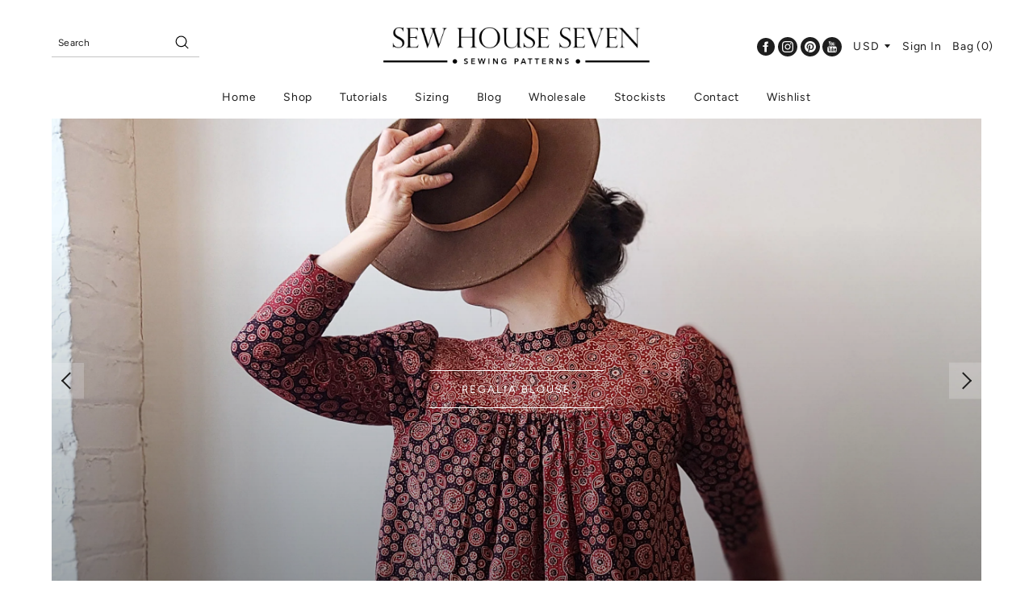

--- FILE ---
content_type: text/html; charset=utf-8
request_url: https://sewhouse7.com/
body_size: 19404
content:
<!doctype html>
<!--[if lt IE 7]><html class="no-js lt-ie9 lt-ie8 lt-ie7" lang="en"> <![endif]-->
<!--[if IE 7]><html class="no-js lt-ie9 lt-ie8" lang="en"> <![endif]-->
<!--[if IE 8]><html class="no-js lt-ie9" lang="en"> <![endif]-->
<!--[if IE 9 ]><html class="ie9 no-js"> <![endif]-->
<!--[if (gt IE 9)|!(IE)]><!--> <html class="no-js"> <!--<![endif]-->
<head>
  

  <!-- Basic page needs ================================================== -->
  <meta charset="utf-8">
  <meta http-equiv="X-UA-Compatible" content="IE=edge,chrome=1">

  
    <link rel="shortcut icon" href="//sewhouse7.com/cdn/shop/files/Fav01_32x32.png?v=1614309871" type="image/png" />
  

  <!-- Title and description ================================================== -->
  <title>
  Sew House Seven - Sewing Patterns
  </title>

  
  <meta name="description" content="Unique and simple sewing patterns for sewists of all levels. Original designs with clear and detailed instructions for easy sewing.">
  

  <!-- Helpers ================================================== -->
  <!-- /snippets/social-meta-tags.liquid -->




<meta property="og:site_name" content="Sew House Seven">
<meta property="og:url" content="https://sewhouse7.com/">
<meta property="og:title" content="Sew House Seven - Sewing Patterns">
<meta property="og:type" content="website">
<meta property="og:description" content="Unique and simple sewing patterns for sewists of all levels. Original designs with clear and detailed instructions for easy sewing.">





<meta name="twitter:card" content="summary_large_image">
<meta name="twitter:title" content="Sew House Seven - Sewing Patterns">
<meta name="twitter:description" content="Unique and simple sewing patterns for sewists of all levels. Original designs with clear and detailed instructions for easy sewing.">

  <link rel="canonical" href="https://sewhouse7.com/">
  <meta name="viewport" content="width=device-width,initial-scale=1,shrink-to-fit=no">
  <meta name="theme-color" content="#1e1e1e">
  
  <!-- CSS ================================================== -->
  <link href="//sewhouse7.com/cdn/shop/t/20/assets/timber.scss.css?v=60491901512935657611763708677" rel="stylesheet" type="text/css" media="all" />
  <link href="//sewhouse7.com/cdn/shop/t/20/assets/theme.scss.css?v=41318606331957288991763708677" rel="stylesheet" type="text/css" media="all" />
   
  <!-- Font Awesome + Google Fonts ================================================== -->
	<link rel="stylesheet" href="https://use.fontawesome.com/releases/v5.8.1/css/all.css" integrity="sha384-50oBUHEmvpQ+1lW4y57PTFmhCaXp0ML5d60M1M7uH2+nqUivzIebhndOJK28anvf" crossorigin="anonymous">   	
	<link rel="preconnect" href="https://fonts.gstatic.com">
	<link href="https://fonts.googleapis.com/css2?family=Montserrat:wght@600&display=swap" rel="stylesheet">
  
  <!-- Pinterest ==================================================-->
	<meta name="p:domain_verify" content="e75d841eb2930241954cfd172044aff8"/>
  
  <script>
    window.theme = window.theme || {};
    theme.strings = {
      zoomClose: "Close (Esc)",
      zoomPrev: "Previous (Left arrow key)",
      zoomNext: "Next (Right arrow key)",
      moneyFormat: "$ {{USD}}",
      addressError: "Error looking up that address",
      addressNoResults: "No results for that address",
      addressQueryLimit: "You have exceeded the Google API usage limit. Consider upgrading to a \u003ca href=\"https:\/\/developers.google.com\/maps\/premium\/usage-limits\"\u003ePremium Plan\u003c\/a\u003e.",
      authError: "There was a problem authenticating your Google Maps account.",
      cartEmpty: "Your cart is currently empty.",
      cartCookie: "Enable cookies to use the shopping cart",
      cartSavings: "I18n Error: Missing interpolation value \"savings\" for \"You're saving {{ savings }}\""
    };
    theme.settings = {
      cartType: "page",
      gridType: "collage"
    };
  </script>

  <script src="//sewhouse7.com/cdn/shop/t/20/assets/jquery-2.2.3.min.js?v=58211863146907186831604883175" type="text/javascript"></script>


  <!--[if (gt IE 9)|!(IE)]><!--><script src="//sewhouse7.com/cdn/shop/t/20/assets/lazysizes.min.js?v=37531750901115495291604883175" async="async"></script><!--<![endif]-->
  <!--[if lte IE 9]><script src="//sewhouse7.com/cdn/shop/t/20/assets/lazysizes.min.js?v=37531750901115495291604883175"></script><![endif]-->

  <!--[if (gt IE 9)|!(IE)]><!--><script src="//sewhouse7.com/cdn/shop/t/20/assets/theme.js?v=127995431900518955571614109976" defer="defer"></script><!--<![endif]-->
  <!--[if lte IE 9]><script src="//sewhouse7.com/cdn/shop/t/20/assets/theme.js?v=127995431900518955571614109976"></script><![endif]-->

  <!-- Header hook for plugins ================================================== -->
  	<script>window.performance && window.performance.mark && window.performance.mark('shopify.content_for_header.start');</script><meta id="shopify-digital-wallet" name="shopify-digital-wallet" content="/4768509/digital_wallets/dialog">
<meta name="shopify-checkout-api-token" content="85c1dec26962f685fef10db1edf2dbde">
<meta id="in-context-paypal-metadata" data-shop-id="4768509" data-venmo-supported="false" data-environment="production" data-locale="en_US" data-paypal-v4="true" data-currency="USD">
<script async="async" src="/checkouts/internal/preloads.js?locale=en-US"></script>
<link rel="preconnect" href="https://shop.app" crossorigin="anonymous">
<script async="async" src="https://shop.app/checkouts/internal/preloads.js?locale=en-US&shop_id=4768509" crossorigin="anonymous"></script>
<script id="shopify-features" type="application/json">{"accessToken":"85c1dec26962f685fef10db1edf2dbde","betas":["rich-media-storefront-analytics"],"domain":"sewhouse7.com","predictiveSearch":true,"shopId":4768509,"locale":"en"}</script>
<script>var Shopify = Shopify || {};
Shopify.shop = "sew-house-seven.myshopify.com";
Shopify.locale = "en";
Shopify.currency = {"active":"USD","rate":"1.0"};
Shopify.country = "US";
Shopify.theme = {"name":"Sew House Seven","id":115532038313,"schema_name":"Sew House 7","schema_version":"1.0","theme_store_id":null,"role":"main"};
Shopify.theme.handle = "null";
Shopify.theme.style = {"id":null,"handle":null};
Shopify.cdnHost = "sewhouse7.com/cdn";
Shopify.routes = Shopify.routes || {};
Shopify.routes.root = "/";</script>
<script type="module">!function(o){(o.Shopify=o.Shopify||{}).modules=!0}(window);</script>
<script>!function(o){function n(){var o=[];function n(){o.push(Array.prototype.slice.apply(arguments))}return n.q=o,n}var t=o.Shopify=o.Shopify||{};t.loadFeatures=n(),t.autoloadFeatures=n()}(window);</script>
<script>
  window.ShopifyPay = window.ShopifyPay || {};
  window.ShopifyPay.apiHost = "shop.app\/pay";
  window.ShopifyPay.redirectState = null;
</script>
<script id="shop-js-analytics" type="application/json">{"pageType":"index"}</script>
<script defer="defer" async type="module" src="//sewhouse7.com/cdn/shopifycloud/shop-js/modules/v2/client.init-shop-cart-sync_IZsNAliE.en.esm.js"></script>
<script defer="defer" async type="module" src="//sewhouse7.com/cdn/shopifycloud/shop-js/modules/v2/chunk.common_0OUaOowp.esm.js"></script>
<script type="module">
  await import("//sewhouse7.com/cdn/shopifycloud/shop-js/modules/v2/client.init-shop-cart-sync_IZsNAliE.en.esm.js");
await import("//sewhouse7.com/cdn/shopifycloud/shop-js/modules/v2/chunk.common_0OUaOowp.esm.js");

  window.Shopify.SignInWithShop?.initShopCartSync?.({"fedCMEnabled":true,"windoidEnabled":true});

</script>
<script>
  window.Shopify = window.Shopify || {};
  if (!window.Shopify.featureAssets) window.Shopify.featureAssets = {};
  window.Shopify.featureAssets['shop-js'] = {"shop-cart-sync":["modules/v2/client.shop-cart-sync_DLOhI_0X.en.esm.js","modules/v2/chunk.common_0OUaOowp.esm.js"],"init-fed-cm":["modules/v2/client.init-fed-cm_C6YtU0w6.en.esm.js","modules/v2/chunk.common_0OUaOowp.esm.js"],"shop-button":["modules/v2/client.shop-button_BCMx7GTG.en.esm.js","modules/v2/chunk.common_0OUaOowp.esm.js"],"shop-cash-offers":["modules/v2/client.shop-cash-offers_BT26qb5j.en.esm.js","modules/v2/chunk.common_0OUaOowp.esm.js","modules/v2/chunk.modal_CGo_dVj3.esm.js"],"init-windoid":["modules/v2/client.init-windoid_B9PkRMql.en.esm.js","modules/v2/chunk.common_0OUaOowp.esm.js"],"init-shop-email-lookup-coordinator":["modules/v2/client.init-shop-email-lookup-coordinator_DZkqjsbU.en.esm.js","modules/v2/chunk.common_0OUaOowp.esm.js"],"shop-toast-manager":["modules/v2/client.shop-toast-manager_Di2EnuM7.en.esm.js","modules/v2/chunk.common_0OUaOowp.esm.js"],"shop-login-button":["modules/v2/client.shop-login-button_BtqW_SIO.en.esm.js","modules/v2/chunk.common_0OUaOowp.esm.js","modules/v2/chunk.modal_CGo_dVj3.esm.js"],"avatar":["modules/v2/client.avatar_BTnouDA3.en.esm.js"],"pay-button":["modules/v2/client.pay-button_CWa-C9R1.en.esm.js","modules/v2/chunk.common_0OUaOowp.esm.js"],"init-shop-cart-sync":["modules/v2/client.init-shop-cart-sync_IZsNAliE.en.esm.js","modules/v2/chunk.common_0OUaOowp.esm.js"],"init-customer-accounts":["modules/v2/client.init-customer-accounts_DenGwJTU.en.esm.js","modules/v2/client.shop-login-button_BtqW_SIO.en.esm.js","modules/v2/chunk.common_0OUaOowp.esm.js","modules/v2/chunk.modal_CGo_dVj3.esm.js"],"init-shop-for-new-customer-accounts":["modules/v2/client.init-shop-for-new-customer-accounts_JdHXxpS9.en.esm.js","modules/v2/client.shop-login-button_BtqW_SIO.en.esm.js","modules/v2/chunk.common_0OUaOowp.esm.js","modules/v2/chunk.modal_CGo_dVj3.esm.js"],"init-customer-accounts-sign-up":["modules/v2/client.init-customer-accounts-sign-up_D6__K_p8.en.esm.js","modules/v2/client.shop-login-button_BtqW_SIO.en.esm.js","modules/v2/chunk.common_0OUaOowp.esm.js","modules/v2/chunk.modal_CGo_dVj3.esm.js"],"checkout-modal":["modules/v2/client.checkout-modal_C_ZQDY6s.en.esm.js","modules/v2/chunk.common_0OUaOowp.esm.js","modules/v2/chunk.modal_CGo_dVj3.esm.js"],"shop-follow-button":["modules/v2/client.shop-follow-button_XetIsj8l.en.esm.js","modules/v2/chunk.common_0OUaOowp.esm.js","modules/v2/chunk.modal_CGo_dVj3.esm.js"],"lead-capture":["modules/v2/client.lead-capture_DvA72MRN.en.esm.js","modules/v2/chunk.common_0OUaOowp.esm.js","modules/v2/chunk.modal_CGo_dVj3.esm.js"],"shop-login":["modules/v2/client.shop-login_ClXNxyh6.en.esm.js","modules/v2/chunk.common_0OUaOowp.esm.js","modules/v2/chunk.modal_CGo_dVj3.esm.js"],"payment-terms":["modules/v2/client.payment-terms_CNlwjfZz.en.esm.js","modules/v2/chunk.common_0OUaOowp.esm.js","modules/v2/chunk.modal_CGo_dVj3.esm.js"]};
</script>
<script>(function() {
  var isLoaded = false;
  function asyncLoad() {
    if (isLoaded) return;
    isLoaded = true;
    var urls = ["https:\/\/dfjp7gc2z6ooe.cloudfront.net\/assets\/sky_pilot_v3.js?shop=sew-house-seven.myshopify.com","\/\/cdn.shopify.com\/proxy\/6bb2e52cefdd9cf3cc493bb035f08cacd19c0151e35ae6e57d3af9646109638e\/cdn.shopify.com\/s\/files\/1\/0476\/8509\/t\/20\/assets\/nerdy_form_init.js?v=1663180176\u0026shop=sew-house-seven.myshopify.com\u0026sp-cache-control=cHVibGljLCBtYXgtYWdlPTkwMA","https:\/\/instafeed.nfcube.com\/cdn\/60d956f35531d01296345c2cd325a3e9.js?shop=sew-house-seven.myshopify.com"];
    for (var i = 0; i < urls.length; i++) {
      var s = document.createElement('script');
      s.type = 'text/javascript';
      s.async = true;
      s.src = urls[i];
      var x = document.getElementsByTagName('script')[0];
      x.parentNode.insertBefore(s, x);
    }
  };
  if(window.attachEvent) {
    window.attachEvent('onload', asyncLoad);
  } else {
    window.addEventListener('load', asyncLoad, false);
  }
})();</script>
<script id="__st">var __st={"a":4768509,"offset":-28800,"reqid":"f979f8b1-3187-4f3a-a5f2-b89b819995a1-1768376047","pageurl":"sewhouse7.com\/","u":"94f91ea586fb","p":"home"};</script>
<script>window.ShopifyPaypalV4VisibilityTracking = true;</script>
<script id="captcha-bootstrap">!function(){'use strict';const t='contact',e='account',n='new_comment',o=[[t,t],['blogs',n],['comments',n],[t,'customer']],c=[[e,'customer_login'],[e,'guest_login'],[e,'recover_customer_password'],[e,'create_customer']],r=t=>t.map((([t,e])=>`form[action*='/${t}']:not([data-nocaptcha='true']) input[name='form_type'][value='${e}']`)).join(','),a=t=>()=>t?[...document.querySelectorAll(t)].map((t=>t.form)):[];function s(){const t=[...o],e=r(t);return a(e)}const i='password',u='form_key',d=['recaptcha-v3-token','g-recaptcha-response','h-captcha-response',i],f=()=>{try{return window.sessionStorage}catch{return}},m='__shopify_v',_=t=>t.elements[u];function p(t,e,n=!1){try{const o=window.sessionStorage,c=JSON.parse(o.getItem(e)),{data:r}=function(t){const{data:e,action:n}=t;return t[m]||n?{data:e,action:n}:{data:t,action:n}}(c);for(const[e,n]of Object.entries(r))t.elements[e]&&(t.elements[e].value=n);n&&o.removeItem(e)}catch(o){console.error('form repopulation failed',{error:o})}}const l='form_type',E='cptcha';function T(t){t.dataset[E]=!0}const w=window,h=w.document,L='Shopify',v='ce_forms',y='captcha';let A=!1;((t,e)=>{const n=(g='f06e6c50-85a8-45c8-87d0-21a2b65856fe',I='https://cdn.shopify.com/shopifycloud/storefront-forms-hcaptcha/ce_storefront_forms_captcha_hcaptcha.v1.5.2.iife.js',D={infoText:'Protected by hCaptcha',privacyText:'Privacy',termsText:'Terms'},(t,e,n)=>{const o=w[L][v],c=o.bindForm;if(c)return c(t,g,e,D).then(n);var r;o.q.push([[t,g,e,D],n]),r=I,A||(h.body.append(Object.assign(h.createElement('script'),{id:'captcha-provider',async:!0,src:r})),A=!0)});var g,I,D;w[L]=w[L]||{},w[L][v]=w[L][v]||{},w[L][v].q=[],w[L][y]=w[L][y]||{},w[L][y].protect=function(t,e){n(t,void 0,e),T(t)},Object.freeze(w[L][y]),function(t,e,n,w,h,L){const[v,y,A,g]=function(t,e,n){const i=e?o:[],u=t?c:[],d=[...i,...u],f=r(d),m=r(i),_=r(d.filter((([t,e])=>n.includes(e))));return[a(f),a(m),a(_),s()]}(w,h,L),I=t=>{const e=t.target;return e instanceof HTMLFormElement?e:e&&e.form},D=t=>v().includes(t);t.addEventListener('submit',(t=>{const e=I(t);if(!e)return;const n=D(e)&&!e.dataset.hcaptchaBound&&!e.dataset.recaptchaBound,o=_(e),c=g().includes(e)&&(!o||!o.value);(n||c)&&t.preventDefault(),c&&!n&&(function(t){try{if(!f())return;!function(t){const e=f();if(!e)return;const n=_(t);if(!n)return;const o=n.value;o&&e.removeItem(o)}(t);const e=Array.from(Array(32),(()=>Math.random().toString(36)[2])).join('');!function(t,e){_(t)||t.append(Object.assign(document.createElement('input'),{type:'hidden',name:u})),t.elements[u].value=e}(t,e),function(t,e){const n=f();if(!n)return;const o=[...t.querySelectorAll(`input[type='${i}']`)].map((({name:t})=>t)),c=[...d,...o],r={};for(const[a,s]of new FormData(t).entries())c.includes(a)||(r[a]=s);n.setItem(e,JSON.stringify({[m]:1,action:t.action,data:r}))}(t,e)}catch(e){console.error('failed to persist form',e)}}(e),e.submit())}));const S=(t,e)=>{t&&!t.dataset[E]&&(n(t,e.some((e=>e===t))),T(t))};for(const o of['focusin','change'])t.addEventListener(o,(t=>{const e=I(t);D(e)&&S(e,y())}));const B=e.get('form_key'),M=e.get(l),P=B&&M;t.addEventListener('DOMContentLoaded',(()=>{const t=y();if(P)for(const e of t)e.elements[l].value===M&&p(e,B);[...new Set([...A(),...v().filter((t=>'true'===t.dataset.shopifyCaptcha))])].forEach((e=>S(e,t)))}))}(h,new URLSearchParams(w.location.search),n,t,e,['guest_login'])})(!0,!0)}();</script>
<script integrity="sha256-4kQ18oKyAcykRKYeNunJcIwy7WH5gtpwJnB7kiuLZ1E=" data-source-attribution="shopify.loadfeatures" defer="defer" src="//sewhouse7.com/cdn/shopifycloud/storefront/assets/storefront/load_feature-a0a9edcb.js" crossorigin="anonymous"></script>
<script crossorigin="anonymous" defer="defer" src="//sewhouse7.com/cdn/shopifycloud/storefront/assets/shopify_pay/storefront-65b4c6d7.js?v=20250812"></script>
<script data-source-attribution="shopify.dynamic_checkout.dynamic.init">var Shopify=Shopify||{};Shopify.PaymentButton=Shopify.PaymentButton||{isStorefrontPortableWallets:!0,init:function(){window.Shopify.PaymentButton.init=function(){};var t=document.createElement("script");t.src="https://sewhouse7.com/cdn/shopifycloud/portable-wallets/latest/portable-wallets.en.js",t.type="module",document.head.appendChild(t)}};
</script>
<script data-source-attribution="shopify.dynamic_checkout.buyer_consent">
  function portableWalletsHideBuyerConsent(e){var t=document.getElementById("shopify-buyer-consent"),n=document.getElementById("shopify-subscription-policy-button");t&&n&&(t.classList.add("hidden"),t.setAttribute("aria-hidden","true"),n.removeEventListener("click",e))}function portableWalletsShowBuyerConsent(e){var t=document.getElementById("shopify-buyer-consent"),n=document.getElementById("shopify-subscription-policy-button");t&&n&&(t.classList.remove("hidden"),t.removeAttribute("aria-hidden"),n.addEventListener("click",e))}window.Shopify?.PaymentButton&&(window.Shopify.PaymentButton.hideBuyerConsent=portableWalletsHideBuyerConsent,window.Shopify.PaymentButton.showBuyerConsent=portableWalletsShowBuyerConsent);
</script>
<script data-source-attribution="shopify.dynamic_checkout.cart.bootstrap">document.addEventListener("DOMContentLoaded",(function(){function t(){return document.querySelector("shopify-accelerated-checkout-cart, shopify-accelerated-checkout")}if(t())Shopify.PaymentButton.init();else{new MutationObserver((function(e,n){t()&&(Shopify.PaymentButton.init(),n.disconnect())})).observe(document.body,{childList:!0,subtree:!0})}}));
</script>
<link id="shopify-accelerated-checkout-styles" rel="stylesheet" media="screen" href="https://sewhouse7.com/cdn/shopifycloud/portable-wallets/latest/accelerated-checkout-backwards-compat.css" crossorigin="anonymous">
<style id="shopify-accelerated-checkout-cart">
        #shopify-buyer-consent {
  margin-top: 1em;
  display: inline-block;
  width: 100%;
}

#shopify-buyer-consent.hidden {
  display: none;
}

#shopify-subscription-policy-button {
  background: none;
  border: none;
  padding: 0;
  text-decoration: underline;
  font-size: inherit;
  cursor: pointer;
}

#shopify-subscription-policy-button::before {
  box-shadow: none;
}

      </style>

<script>window.performance && window.performance.mark && window.performance.mark('shopify.content_for_header.end');</script>
  	<!-- /snippets/oldIE-js.liquid -->

<!--[if lt IE 9]>
<script src="//cdnjs.cloudflare.com/ajax/libs/html5shiv/3.7.2/html5shiv.min.js" type="text/javascript"></script>
<![endif]-->


<!--[if (lte IE 9) ]><script src="//sewhouse7.com/cdn/shop/t/20/assets/match-media.min.js?v=159635276924582161481604883176" type="text/javascript"></script><![endif]-->


  	<script src="//sewhouse7.com/cdn/shop/t/20/assets/modernizr.min.js?v=21391054748206432451604883177" type="text/javascript"></script>

  
  
  
  <script src="//code.jquery.com/jquery-1.11.3.min.js" type="text/javascript"></script>

  <!-- Nerdy Form ==================================================-->
  <script defer src="https://nf-form-files.nyc3.digitaloceanspaces.com/prod/nerdy_forms_97f94a3f-558c-4f62-9f0c-652e8afa52e7.js" ></script>
  
<script>
$(document).ready(function(){
var $returnTo = $('<INPUT type="hidden" name="return_to" value="/" />');
if ($('#create_customer').length > 0){ 
   $returnTo.insertBefore($('#create_customer input[type="submit"]')); // add return_to input
} else if ($('#g-recaptcha').length){
   $returnTo.insertBefore($('.shopify-challenge__container input[type="submit"]'));
});
</script>
  

  <!-- Flodesk ==================================================-->
 
<script>
  (function(w, d, t, h, s, n) {
    w.FlodeskObject = n;
    var fn = function() {
      (w[n].q = w[n].q || []).push(arguments);
    };
    w[n] = w[n] || fn;
    var f = d.getElementsByTagName(t)[0];
    var v = '?v=' + Math.floor(new Date().getTime() / (120 * 1000)) * 60;
    var sm = d.createElement(t);
    sm.async = true;
    sm.type = 'module';
    sm.src = h + s + '.mjs' + v;
    f.parentNode.insertBefore(sm, f);
    var sn = d.createElement(t);
    sn.async = true;
    sn.noModule = true;
    sn.src = h + s + '.js' + v;
    f.parentNode.insertBefore(sn, f);
  })(window, document, 'script', 'https://assets.flodesk.com', '/universal', 'fd');
</script>
<script>
  window.fd('form', {
    formId: '668cf3a11d65641e499c07b5'
  });
</script>


  
<script>
  (function(w, d, t, s, n) {
    w.FlodeskObject = n;
    var fn = function() {
      (w[n].q = w[n].q || []).push(arguments);
    };
    w[n] = w[n] || fn;
    var f = d.getElementsByTagName(t)[0];
    var e = d.createElement(t);
    var h = '?v=' + new Date().getTime();
    e.async = true;
    e.src = s + h;
    f.parentNode.insertBefore(e, f);
  })(window, document, 'script', 'https://assets.flodesk.com/universal.js', 'fd');
</script>
  
  

<script src="https://cdn.shopify.com/s/files/1/0476/8509/t/20/assets/nerdy_form_widget.js?v=1663180175" defer="defer"></script>

<meta property="og:image" content="https://cdn.shopify.com/s/files/1/0476/8509/files/SewHouseSevenLogo-02.png?height=628&pad_color=ffffff&v=1614309881&width=1200" />
<meta property="og:image:secure_url" content="https://cdn.shopify.com/s/files/1/0476/8509/files/SewHouseSevenLogo-02.png?height=628&pad_color=ffffff&v=1614309881&width=1200" />
<meta property="og:image:width" content="1200" />
<meta property="og:image:height" content="628" />
<link href="https://monorail-edge.shopifysvc.com" rel="dns-prefetch">
<script>(function(){if ("sendBeacon" in navigator && "performance" in window) {try {var session_token_from_headers = performance.getEntriesByType('navigation')[0].serverTiming.find(x => x.name == '_s').description;} catch {var session_token_from_headers = undefined;}var session_cookie_matches = document.cookie.match(/_shopify_s=([^;]*)/);var session_token_from_cookie = session_cookie_matches && session_cookie_matches.length === 2 ? session_cookie_matches[1] : "";var session_token = session_token_from_headers || session_token_from_cookie || "";function handle_abandonment_event(e) {var entries = performance.getEntries().filter(function(entry) {return /monorail-edge.shopifysvc.com/.test(entry.name);});if (!window.abandonment_tracked && entries.length === 0) {window.abandonment_tracked = true;var currentMs = Date.now();var navigation_start = performance.timing.navigationStart;var payload = {shop_id: 4768509,url: window.location.href,navigation_start,duration: currentMs - navigation_start,session_token,page_type: "index"};window.navigator.sendBeacon("https://monorail-edge.shopifysvc.com/v1/produce", JSON.stringify({schema_id: "online_store_buyer_site_abandonment/1.1",payload: payload,metadata: {event_created_at_ms: currentMs,event_sent_at_ms: currentMs}}));}}window.addEventListener('pagehide', handle_abandonment_event);}}());</script>
<script id="web-pixels-manager-setup">(function e(e,d,r,n,o){if(void 0===o&&(o={}),!Boolean(null===(a=null===(i=window.Shopify)||void 0===i?void 0:i.analytics)||void 0===a?void 0:a.replayQueue)){var i,a;window.Shopify=window.Shopify||{};var t=window.Shopify;t.analytics=t.analytics||{};var s=t.analytics;s.replayQueue=[],s.publish=function(e,d,r){return s.replayQueue.push([e,d,r]),!0};try{self.performance.mark("wpm:start")}catch(e){}var l=function(){var e={modern:/Edge?\/(1{2}[4-9]|1[2-9]\d|[2-9]\d{2}|\d{4,})\.\d+(\.\d+|)|Firefox\/(1{2}[4-9]|1[2-9]\d|[2-9]\d{2}|\d{4,})\.\d+(\.\d+|)|Chrom(ium|e)\/(9{2}|\d{3,})\.\d+(\.\d+|)|(Maci|X1{2}).+ Version\/(15\.\d+|(1[6-9]|[2-9]\d|\d{3,})\.\d+)([,.]\d+|)( \(\w+\)|)( Mobile\/\w+|) Safari\/|Chrome.+OPR\/(9{2}|\d{3,})\.\d+\.\d+|(CPU[ +]OS|iPhone[ +]OS|CPU[ +]iPhone|CPU IPhone OS|CPU iPad OS)[ +]+(15[._]\d+|(1[6-9]|[2-9]\d|\d{3,})[._]\d+)([._]\d+|)|Android:?[ /-](13[3-9]|1[4-9]\d|[2-9]\d{2}|\d{4,})(\.\d+|)(\.\d+|)|Android.+Firefox\/(13[5-9]|1[4-9]\d|[2-9]\d{2}|\d{4,})\.\d+(\.\d+|)|Android.+Chrom(ium|e)\/(13[3-9]|1[4-9]\d|[2-9]\d{2}|\d{4,})\.\d+(\.\d+|)|SamsungBrowser\/([2-9]\d|\d{3,})\.\d+/,legacy:/Edge?\/(1[6-9]|[2-9]\d|\d{3,})\.\d+(\.\d+|)|Firefox\/(5[4-9]|[6-9]\d|\d{3,})\.\d+(\.\d+|)|Chrom(ium|e)\/(5[1-9]|[6-9]\d|\d{3,})\.\d+(\.\d+|)([\d.]+$|.*Safari\/(?![\d.]+ Edge\/[\d.]+$))|(Maci|X1{2}).+ Version\/(10\.\d+|(1[1-9]|[2-9]\d|\d{3,})\.\d+)([,.]\d+|)( \(\w+\)|)( Mobile\/\w+|) Safari\/|Chrome.+OPR\/(3[89]|[4-9]\d|\d{3,})\.\d+\.\d+|(CPU[ +]OS|iPhone[ +]OS|CPU[ +]iPhone|CPU IPhone OS|CPU iPad OS)[ +]+(10[._]\d+|(1[1-9]|[2-9]\d|\d{3,})[._]\d+)([._]\d+|)|Android:?[ /-](13[3-9]|1[4-9]\d|[2-9]\d{2}|\d{4,})(\.\d+|)(\.\d+|)|Mobile Safari.+OPR\/([89]\d|\d{3,})\.\d+\.\d+|Android.+Firefox\/(13[5-9]|1[4-9]\d|[2-9]\d{2}|\d{4,})\.\d+(\.\d+|)|Android.+Chrom(ium|e)\/(13[3-9]|1[4-9]\d|[2-9]\d{2}|\d{4,})\.\d+(\.\d+|)|Android.+(UC? ?Browser|UCWEB|U3)[ /]?(15\.([5-9]|\d{2,})|(1[6-9]|[2-9]\d|\d{3,})\.\d+)\.\d+|SamsungBrowser\/(5\.\d+|([6-9]|\d{2,})\.\d+)|Android.+MQ{2}Browser\/(14(\.(9|\d{2,})|)|(1[5-9]|[2-9]\d|\d{3,})(\.\d+|))(\.\d+|)|K[Aa][Ii]OS\/(3\.\d+|([4-9]|\d{2,})\.\d+)(\.\d+|)/},d=e.modern,r=e.legacy,n=navigator.userAgent;return n.match(d)?"modern":n.match(r)?"legacy":"unknown"}(),u="modern"===l?"modern":"legacy",c=(null!=n?n:{modern:"",legacy:""})[u],f=function(e){return[e.baseUrl,"/wpm","/b",e.hashVersion,"modern"===e.buildTarget?"m":"l",".js"].join("")}({baseUrl:d,hashVersion:r,buildTarget:u}),m=function(e){var d=e.version,r=e.bundleTarget,n=e.surface,o=e.pageUrl,i=e.monorailEndpoint;return{emit:function(e){var a=e.status,t=e.errorMsg,s=(new Date).getTime(),l=JSON.stringify({metadata:{event_sent_at_ms:s},events:[{schema_id:"web_pixels_manager_load/3.1",payload:{version:d,bundle_target:r,page_url:o,status:a,surface:n,error_msg:t},metadata:{event_created_at_ms:s}}]});if(!i)return console&&console.warn&&console.warn("[Web Pixels Manager] No Monorail endpoint provided, skipping logging."),!1;try{return self.navigator.sendBeacon.bind(self.navigator)(i,l)}catch(e){}var u=new XMLHttpRequest;try{return u.open("POST",i,!0),u.setRequestHeader("Content-Type","text/plain"),u.send(l),!0}catch(e){return console&&console.warn&&console.warn("[Web Pixels Manager] Got an unhandled error while logging to Monorail."),!1}}}}({version:r,bundleTarget:l,surface:e.surface,pageUrl:self.location.href,monorailEndpoint:e.monorailEndpoint});try{o.browserTarget=l,function(e){var d=e.src,r=e.async,n=void 0===r||r,o=e.onload,i=e.onerror,a=e.sri,t=e.scriptDataAttributes,s=void 0===t?{}:t,l=document.createElement("script"),u=document.querySelector("head"),c=document.querySelector("body");if(l.async=n,l.src=d,a&&(l.integrity=a,l.crossOrigin="anonymous"),s)for(var f in s)if(Object.prototype.hasOwnProperty.call(s,f))try{l.dataset[f]=s[f]}catch(e){}if(o&&l.addEventListener("load",o),i&&l.addEventListener("error",i),u)u.appendChild(l);else{if(!c)throw new Error("Did not find a head or body element to append the script");c.appendChild(l)}}({src:f,async:!0,onload:function(){if(!function(){var e,d;return Boolean(null===(d=null===(e=window.Shopify)||void 0===e?void 0:e.analytics)||void 0===d?void 0:d.initialized)}()){var d=window.webPixelsManager.init(e)||void 0;if(d){var r=window.Shopify.analytics;r.replayQueue.forEach((function(e){var r=e[0],n=e[1],o=e[2];d.publishCustomEvent(r,n,o)})),r.replayQueue=[],r.publish=d.publishCustomEvent,r.visitor=d.visitor,r.initialized=!0}}},onerror:function(){return m.emit({status:"failed",errorMsg:"".concat(f," has failed to load")})},sri:function(e){var d=/^sha384-[A-Za-z0-9+/=]+$/;return"string"==typeof e&&d.test(e)}(c)?c:"",scriptDataAttributes:o}),m.emit({status:"loading"})}catch(e){m.emit({status:"failed",errorMsg:(null==e?void 0:e.message)||"Unknown error"})}}})({shopId: 4768509,storefrontBaseUrl: "https://sewhouse7.com",extensionsBaseUrl: "https://extensions.shopifycdn.com/cdn/shopifycloud/web-pixels-manager",monorailEndpoint: "https://monorail-edge.shopifysvc.com/unstable/produce_batch",surface: "storefront-renderer",enabledBetaFlags: ["2dca8a86","a0d5f9d2"],webPixelsConfigList: [{"id":"69632169","configuration":"{\"tagID\":\"2612849147852\"}","eventPayloadVersion":"v1","runtimeContext":"STRICT","scriptVersion":"18031546ee651571ed29edbe71a3550b","type":"APP","apiClientId":3009811,"privacyPurposes":["ANALYTICS","MARKETING","SALE_OF_DATA"],"dataSharingAdjustments":{"protectedCustomerApprovalScopes":["read_customer_address","read_customer_email","read_customer_name","read_customer_personal_data","read_customer_phone"]}},{"id":"shopify-app-pixel","configuration":"{}","eventPayloadVersion":"v1","runtimeContext":"STRICT","scriptVersion":"0450","apiClientId":"shopify-pixel","type":"APP","privacyPurposes":["ANALYTICS","MARKETING"]},{"id":"shopify-custom-pixel","eventPayloadVersion":"v1","runtimeContext":"LAX","scriptVersion":"0450","apiClientId":"shopify-pixel","type":"CUSTOM","privacyPurposes":["ANALYTICS","MARKETING"]}],isMerchantRequest: false,initData: {"shop":{"name":"Sew House Seven","paymentSettings":{"currencyCode":"USD"},"myshopifyDomain":"sew-house-seven.myshopify.com","countryCode":"US","storefrontUrl":"https:\/\/sewhouse7.com"},"customer":null,"cart":null,"checkout":null,"productVariants":[],"purchasingCompany":null},},"https://sewhouse7.com/cdn","7cecd0b6w90c54c6cpe92089d5m57a67346",{"modern":"","legacy":""},{"shopId":"4768509","storefrontBaseUrl":"https:\/\/sewhouse7.com","extensionBaseUrl":"https:\/\/extensions.shopifycdn.com\/cdn\/shopifycloud\/web-pixels-manager","surface":"storefront-renderer","enabledBetaFlags":"[\"2dca8a86\", \"a0d5f9d2\"]","isMerchantRequest":"false","hashVersion":"7cecd0b6w90c54c6cpe92089d5m57a67346","publish":"custom","events":"[[\"page_viewed\",{}]]"});</script><script>
  window.ShopifyAnalytics = window.ShopifyAnalytics || {};
  window.ShopifyAnalytics.meta = window.ShopifyAnalytics.meta || {};
  window.ShopifyAnalytics.meta.currency = 'USD';
  var meta = {"page":{"pageType":"home","requestId":"f979f8b1-3187-4f3a-a5f2-b89b819995a1-1768376047"}};
  for (var attr in meta) {
    window.ShopifyAnalytics.meta[attr] = meta[attr];
  }
</script>
<script class="analytics">
  (function () {
    var customDocumentWrite = function(content) {
      var jquery = null;

      if (window.jQuery) {
        jquery = window.jQuery;
      } else if (window.Checkout && window.Checkout.$) {
        jquery = window.Checkout.$;
      }

      if (jquery) {
        jquery('body').append(content);
      }
    };

    var hasLoggedConversion = function(token) {
      if (token) {
        return document.cookie.indexOf('loggedConversion=' + token) !== -1;
      }
      return false;
    }

    var setCookieIfConversion = function(token) {
      if (token) {
        var twoMonthsFromNow = new Date(Date.now());
        twoMonthsFromNow.setMonth(twoMonthsFromNow.getMonth() + 2);

        document.cookie = 'loggedConversion=' + token + '; expires=' + twoMonthsFromNow;
      }
    }

    var trekkie = window.ShopifyAnalytics.lib = window.trekkie = window.trekkie || [];
    if (trekkie.integrations) {
      return;
    }
    trekkie.methods = [
      'identify',
      'page',
      'ready',
      'track',
      'trackForm',
      'trackLink'
    ];
    trekkie.factory = function(method) {
      return function() {
        var args = Array.prototype.slice.call(arguments);
        args.unshift(method);
        trekkie.push(args);
        return trekkie;
      };
    };
    for (var i = 0; i < trekkie.methods.length; i++) {
      var key = trekkie.methods[i];
      trekkie[key] = trekkie.factory(key);
    }
    trekkie.load = function(config) {
      trekkie.config = config || {};
      trekkie.config.initialDocumentCookie = document.cookie;
      var first = document.getElementsByTagName('script')[0];
      var script = document.createElement('script');
      script.type = 'text/javascript';
      script.onerror = function(e) {
        var scriptFallback = document.createElement('script');
        scriptFallback.type = 'text/javascript';
        scriptFallback.onerror = function(error) {
                var Monorail = {
      produce: function produce(monorailDomain, schemaId, payload) {
        var currentMs = new Date().getTime();
        var event = {
          schema_id: schemaId,
          payload: payload,
          metadata: {
            event_created_at_ms: currentMs,
            event_sent_at_ms: currentMs
          }
        };
        return Monorail.sendRequest("https://" + monorailDomain + "/v1/produce", JSON.stringify(event));
      },
      sendRequest: function sendRequest(endpointUrl, payload) {
        // Try the sendBeacon API
        if (window && window.navigator && typeof window.navigator.sendBeacon === 'function' && typeof window.Blob === 'function' && !Monorail.isIos12()) {
          var blobData = new window.Blob([payload], {
            type: 'text/plain'
          });

          if (window.navigator.sendBeacon(endpointUrl, blobData)) {
            return true;
          } // sendBeacon was not successful

        } // XHR beacon

        var xhr = new XMLHttpRequest();

        try {
          xhr.open('POST', endpointUrl);
          xhr.setRequestHeader('Content-Type', 'text/plain');
          xhr.send(payload);
        } catch (e) {
          console.log(e);
        }

        return false;
      },
      isIos12: function isIos12() {
        return window.navigator.userAgent.lastIndexOf('iPhone; CPU iPhone OS 12_') !== -1 || window.navigator.userAgent.lastIndexOf('iPad; CPU OS 12_') !== -1;
      }
    };
    Monorail.produce('monorail-edge.shopifysvc.com',
      'trekkie_storefront_load_errors/1.1',
      {shop_id: 4768509,
      theme_id: 115532038313,
      app_name: "storefront",
      context_url: window.location.href,
      source_url: "//sewhouse7.com/cdn/s/trekkie.storefront.55c6279c31a6628627b2ba1c5ff367020da294e2.min.js"});

        };
        scriptFallback.async = true;
        scriptFallback.src = '//sewhouse7.com/cdn/s/trekkie.storefront.55c6279c31a6628627b2ba1c5ff367020da294e2.min.js';
        first.parentNode.insertBefore(scriptFallback, first);
      };
      script.async = true;
      script.src = '//sewhouse7.com/cdn/s/trekkie.storefront.55c6279c31a6628627b2ba1c5ff367020da294e2.min.js';
      first.parentNode.insertBefore(script, first);
    };
    trekkie.load(
      {"Trekkie":{"appName":"storefront","development":false,"defaultAttributes":{"shopId":4768509,"isMerchantRequest":null,"themeId":115532038313,"themeCityHash":"14985710862313123988","contentLanguage":"en","currency":"USD","eventMetadataId":"774bf1ea-f0a7-434e-a590-143a06f6a12f"},"isServerSideCookieWritingEnabled":true,"monorailRegion":"shop_domain","enabledBetaFlags":["65f19447"]},"Session Attribution":{},"S2S":{"facebookCapiEnabled":false,"source":"trekkie-storefront-renderer","apiClientId":580111}}
    );

    var loaded = false;
    trekkie.ready(function() {
      if (loaded) return;
      loaded = true;

      window.ShopifyAnalytics.lib = window.trekkie;

      var originalDocumentWrite = document.write;
      document.write = customDocumentWrite;
      try { window.ShopifyAnalytics.merchantGoogleAnalytics.call(this); } catch(error) {};
      document.write = originalDocumentWrite;

      window.ShopifyAnalytics.lib.page(null,{"pageType":"home","requestId":"f979f8b1-3187-4f3a-a5f2-b89b819995a1-1768376047","shopifyEmitted":true});

      var match = window.location.pathname.match(/checkouts\/(.+)\/(thank_you|post_purchase)/)
      var token = match? match[1]: undefined;
      if (!hasLoggedConversion(token)) {
        setCookieIfConversion(token);
        
      }
    });


        var eventsListenerScript = document.createElement('script');
        eventsListenerScript.async = true;
        eventsListenerScript.src = "//sewhouse7.com/cdn/shopifycloud/storefront/assets/shop_events_listener-3da45d37.js";
        document.getElementsByTagName('head')[0].appendChild(eventsListenerScript);

})();</script>
<script
  defer
  src="https://sewhouse7.com/cdn/shopifycloud/perf-kit/shopify-perf-kit-3.0.3.min.js"
  data-application="storefront-renderer"
  data-shop-id="4768509"
  data-render-region="gcp-us-central1"
  data-page-type="index"
  data-theme-instance-id="115532038313"
  data-theme-name="Sew House 7"
  data-theme-version="1.0"
  data-monorail-region="shop_domain"
  data-resource-timing-sampling-rate="10"
  data-shs="true"
  data-shs-beacon="true"
  data-shs-export-with-fetch="true"
  data-shs-logs-sample-rate="1"
  data-shs-beacon-endpoint="https://sewhouse7.com/api/collect"
></script>
</head>



<body id="sew-house-seven-sewing-patterns" class="template-index">
  
  <div id="shopify-section-header" class="shopify-section">


<style>
  .site-header__logo {
    max-width: 330px;
  }

  @media screen and (max-width: 768px) {
    .site-header__logo {
      max-width: 100%;
    }
  }
</style>


<div data-section-id="header" data-section-type="header-section" data-template="index">
  
  <div id="NavDrawer" class="drawer drawer--left">  <div class="drawer__inner drawer-left__inner">

    
      <!-- /snippets/search-bar.liquid -->





<form action="/search" method="get" class="input-group search-bar search-bar--drawer" role="search">
  
  <input type="search" name="q" value="" placeholder="Search" class="input-group-field" aria-label="Search">
 <input type="hidden" name="type" value="product" />
  <span class="input-group-btn">
    <button type="submit" class="btn--secondary icon-fallback-text">
      
      <svg width="22" height="22" viewBox="0 0 22 22" xmlns="http://www.w3.org/2000/svg" aria-hidden="true" focusable="false" role="presentation" class="icon icon-search"><path d="M12.812 11.806l3.474 3.488a.583.583 0 1 1-.827.823l-3.467-3.482a6.91 6.91 0 0 1-9.382-.377 6.949 6.949 0 0 1 0-9.809 6.91 6.91 0 0 1 9.789 0 6.95 6.95 0 0 1 .413 9.357zm-1.24-8.533a5.743 5.743 0 0 0-8.136 0 5.782 5.782 0 0 0 0 8.162 5.744 5.744 0 0 0 8.137 0 5.782 5.782 0 0 0 0-8.162z" fill="#000" fill-rule="nonzero"></path></svg>

    </button>
  </span>
</form>

    

    <ul class="mobile-nav">
      
        

          <li class="mobile-nav__item">
            <a
              href="/"
              class="mobile-nav__link"
              >
                Home
            </a>
          </li>

        
      
        
          <li class="mobile-nav__item">
            <div class="mobile-nav__has-sublist">
              <a
                href="/collections/all-sewing-patterns"
                class="mobile-nav__link"
                id="Label-2"
                >Shop</a>
              <div class="mobile-nav__toggle">
                <button type="button" class="mobile-nav__toggle-btn icon-fallback-text" aria-controls="Linklist-2" aria-expanded="false">
                  <span class="icon-fallback-text mobile-nav__toggle-open">
                    <span class="icon icon-plus" aria-hidden="true"></span>
                    <span class="fallback-text">Expand submenu Shop</span>
                  </span>
                  <span class="icon-fallback-text mobile-nav__toggle-close">
                    <span class="icon icon-minus" aria-hidden="true"></span>
                    <span class="fallback-text">Collapse submenu Shop</span>
                  </span>
                </button>
              </div>
            </div>
            <ul class="mobile-nav__sublist" id="Linklist-2" aria-labelledby="Label-2" role="navigation">
              
              
                
                <li class="mobile-nav__item">
                  <a
                    href="/collections/everything"
                    class="mobile-nav__link"
                    >
                      Everything
                  </a>
                </li>
                
              
                
                <li class="mobile-nav__item">
                  <div class="mobile-nav__has-sublist">
                    <a
                      href="/collections/all-sewing-patterns"
                      class="mobile-nav__link"
                      id="Label-2-2"
                      >
                        All Sewing Patterns
                    </a>
                    <div class="mobile-nav__toggle">
                      <button type="button" class="mobile-nav__toggle-btn icon-fallback-text" aria-controls="Linklist-2-2" aria-expanded="false">
                        <span class="icon-fallback-text mobile-nav__toggle-open">
                          <span class="icon icon-plus" aria-hidden="true"></span>
                          <span class="fallback-text">Expand submenu Shop</span>
                        </span>
                        <span class="icon-fallback-text mobile-nav__toggle-close">
                          <span class="icon icon-minus" aria-hidden="true"></span>
                          <span class="fallback-text">Collapse submenu Shop</span>
                        </span>
                      </button>
                    </div>
                  </div>
                  <ul class="mobile-nav__sublist mobile-nav__subsublist" id="Linklist-2-2" aria-labelledby="Label-2-2" role="navigation">
                    
                      <li class="mobile-nav__item">
                        <a
                          href="/collections/printed-paper-patterns"
                          class="mobile-nav__link"
                          >
                            Printed Paper Patterns
                        </a>
                      </li>
                    
                      <li class="mobile-nav__item">
                        <a
                          href="/collections/pdf-sewing-patterns"
                          class="mobile-nav__link"
                          >
                            PDF Sewing Patterns
                        </a>
                      </li>
                    
                      <li class="mobile-nav__item">
                        <a
                          href="/collections/curvy-fit-patterns"
                          class="mobile-nav__link"
                          >
                            Curvy Fit Patterns
                        </a>
                      </li>
                    
                      <li class="mobile-nav__item">
                        <a
                          href="/collections/free-patterns"
                          class="mobile-nav__link"
                          >
                            Free Patterns
                        </a>
                      </li>
                    
                  </ul>
                </li>
                
              
                
                <li class="mobile-nav__item">
                  <a
                    href="/collections/notions"
                    class="mobile-nav__link"
                    >
                      Notions
                  </a>
                </li>
                
              
                
                <li class="mobile-nav__item">
                  <a
                    href="/products/gift-card"
                    class="mobile-nav__link"
                    >
                      Gift Cards
                  </a>
                </li>
                
              
                
                <li class="mobile-nav__item">
                  <a
                    href="/collections/sample-sale/sample"
                    class="mobile-nav__link"
                    >
                      Garment Samples
                  </a>
                </li>
                
              
            </ul>
          </li>

          
      
        

          <li class="mobile-nav__item">
            <a
              href="/pages/sew-alongs"
              class="mobile-nav__link"
              >
                Tutorials
            </a>
          </li>

        
      
        

          <li class="mobile-nav__item">
            <a
              href="/pages/sizing"
              class="mobile-nav__link"
              >
                Sizing
            </a>
          </li>

        
      
        

          <li class="mobile-nav__item">
            <a
              href="/blogs/news"
              class="mobile-nav__link"
              >
                Blog
            </a>
          </li>

        
      
        

          <li class="mobile-nav__item">
            <a
              href="/collections/wholesale"
              class="mobile-nav__link"
              >
                Wholesale
            </a>
          </li>

        
      
        

          <li class="mobile-nav__item">
            <a
              href="/pages/international-stockists"
              class="mobile-nav__link"
              >
                Stockists
            </a>
          </li>

        
      
        

          <li class="mobile-nav__item">
            <a
              href="/pages/contact-us"
              class="mobile-nav__link"
              >
                Contact
            </a>
          </li>

        
      
        

          <li class="mobile-nav__item">
            <a
              href="/pages/swym-wishlist"
              class="mobile-nav__link"
              >
                Wishlist
            </a>
          </li>

        
      
      
      <li class="mobile-nav__spacer"></li>
      
      
      
      
      
  

  
   
      
        
          <li class="mobile-nav__item mobile-nav__item--secondary">
            <a href="/account/login" id="customer_login_link">Log In</a>
          </li>
          <li class="mobile-nav__item mobile-nav__item--secondary">
            <a href="/account/register" id="customer_register_link">Create Account</a>
          </li>
        
      
      
      
       
      
       <li class="mobile-nav__spacer"></li>
      <div class="mobile-currency">
            Currency: <label class="currency-picker__wrapper">
  <select class="currency-picker" name="currencies" style="display: inline; width: auto; vertical-align: inherit;">
  
  
  <option value="USD" selected="selected">USD</option>
  
    
  
    
    <option value="CAD">CAD</option>
    
  
    
    <option value="GBP">GBP</option>
    
  
    
    <option value="EUR">EUR</option>
    
  
    
    <option value="NZD">NZD</option>
    
  
    
    <option value="AUD">AUD</option>
    
  
  </select>
</label>
       </div>
      
      
      
    </ul>
    
    
    <!-- //mobile-nav -->
  </div>

 </div>
  
  <div class="header-container drawer__header-container">
  
  
      
    
     
    
    

<!--- MAIN HEADER --->               
<header class="site-header" role="banner">
<div class="site-header-inner">
  
  

  
  
<div class="wrapper flex-box-center">
       
<!-- BURGER MENU -->
<div class="header-mobile-burger">
<div class="site-nav--open site-nav--mobile">
<button type="button" class="icon-fallback-text site-nav__link site-nav__link--burger js-drawer-open-button-left" aria-controls="NavDrawer">
<span class="burger-icon burger-icon--top"></span>
<span class="burger-icon burger-icon--mid"></span>
<span class="burger-icon burger-icon--bottom"></span>
<span class="fallback-text">Site navigation</span>
</button>
</div>
</div>
       
  
  
    
  
 
<div class="header-section header-first-menu">
  <div class="site-nav__link">
<!-- /snippets/search-bar.liquid -->





<form action="/search" method="get" class="input-group search-bar search-bar--page" role="search">
  
  <input type="search" name="q" value="" placeholder="Search" class="input-group-field" aria-label="Search">
 <input type="hidden" name="type" value="product" />
  <span class="input-group-btn">
    <button type="submit" class="btn icon-fallback-text">
      
      <svg width="22" height="22" viewBox="0 0 22 22" xmlns="http://www.w3.org/2000/svg" aria-hidden="true" focusable="false" role="presentation" class="icon icon-search"><path d="M12.812 11.806l3.474 3.488a.583.583 0 1 1-.827.823l-3.467-3.482a6.91 6.91 0 0 1-9.382-.377 6.949 6.949 0 0 1 0-9.809 6.91 6.91 0 0 1 9.789 0 6.95 6.95 0 0 1 .413 9.357zm-1.24-8.533a5.743 5.743 0 0 0-8.136 0 5.782 5.782 0 0 0 0 8.162 5.744 5.744 0 0 0 8.137 0 5.782 5.782 0 0 0 0-8.162z" fill="#000" fill-rule="nonzero"></path></svg>

    </button>
  </span>
</form>

  </div>
</div>
  
  
  
  
  
   
  <!-- LOGO -->
       <div class="header-section header-logo">
               <div class="site-header__logo" itemscope itemtype="http://schema.org/Organization">
                
                  

                
                 
                 
                  <a href="/" itemprop="url" class="site-header__logo-link flex-box-center">
                     <img src="//sewhouse7.com/cdn/shop/files/SewHouse7-Logo_a1c5f734-7f74-4a49-a6e3-336da979137b.png?v=1614313114"
                     srcset="//sewhouse7.com/cdn/shop/files/SewHouse7-Logo_a1c5f734-7f74-4a49-a6e3-336da979137b.png?v=1614313114"
                     alt="Sew House Seven"
                     itemprop="logo">
                  </a>
                
                 
                 
                 
                </div>
         



            </div>
  
  
  
 
<!--- CUSTOMER ACCOUNTS & CARD --->  
<div class="header-section header-second-menu" role="navigation">
	<ul class="site-nav site-nav--init">
     
      	<div class="site-nav__link">
              <li class="site-nav__item">
          
   <a target="_blank" href="https://www.facebook.com/sewhouse7/" 
       title="Sew House Seven on Facebook">
	<svg xmlns="http://www.w3.org/2000/svg" width="22" height="22" viewBox="0 0 24 24">
      <path d="M12 0c-6.627 0-12 5.373-12 12s5.373 12 12 12 12-5.373 12-12-5.373-12-12-12zm3 8h-1.35c-.538 0-.65.221-.65.778v1.222h2l-.209 2h-1.791v7h-3v-7h-2v-2h2v-2.308c0-1.769.931-2.692 3.029-2.692h1.971v3z"/></svg>
      </a>
        
  
   
    
    
    

    <a target="_blank" href="https://www.instagram.com/sewhouse7"  
       title="Sew House Seven on Instagram">
  	<svg xmlns="http://www.w3.org/2000/svg" width="24" height="24" viewBox="0 0 24 24">
      <path d="M14.829 6.302c-.738-.034-.96-.04-2.829-.04s-2.09.007-2.828.04c-1.899.087-2.783.986-2.87 2.87-.033.738-.041.959-.041 2.828s.008 2.09.041 2.829c.087 1.879.967 2.783 2.87 2.87.737.033.959.041 2.828.041 1.87 0 2.091-.007 2.829-.041 1.899-.086 2.782-.988 2.87-2.87.033-.738.04-.96.04-2.829s-.007-2.09-.04-2.828c-.088-1.883-.973-2.783-2.87-2.87zm-2.829 9.293c-1.985 0-3.595-1.609-3.595-3.595 0-1.985 1.61-3.594 3.595-3.594s3.595 1.609 3.595 3.594c0 1.985-1.61 3.595-3.595 3.595zm3.737-6.491c-.464 0-.84-.376-.84-.84 0-.464.376-.84.84-.84.464 0 .84.376.84.84 0 .463-.376.84-.84.84zm-1.404 2.896c0 1.289-1.045 2.333-2.333 2.333s-2.333-1.044-2.333-2.333c0-1.289 1.045-2.333 2.333-2.333s2.333 1.044 2.333 2.333zm-2.333-12c-6.627 0-12 5.373-12 12s5.373 12 12 12 12-5.373 12-12-5.373-12-12-12zm6.958 14.886c-.115 2.545-1.532 3.955-4.071 4.072-.747.034-.986.042-2.887.042s-2.139-.008-2.886-.042c-2.544-.117-3.955-1.529-4.072-4.072-.034-.746-.042-.985-.042-2.886 0-1.901.008-2.139.042-2.886.117-2.544 1.529-3.955 4.072-4.071.747-.035.985-.043 2.886-.043s2.14.008 2.887.043c2.545.117 3.957 1.532 4.071 4.071.034.747.042.985.042 2.886 0 1.901-.008 2.14-.042 2.886z"/></svg>
      </a>  
    
    
    
    
    <a target="_blank" href="https://www.pinterest.nz/sewhouse7/"  
       title="Sew House Seven on Pinterest">
  	<svg xmlns="http://www.w3.org/2000/svg" width="24" height="24" viewBox="0 0 24 24">
      <path d="M12 0c-6.627 0-12 5.373-12 12s5.373 12 12 12 12-5.373 12-12-5.373-12-12-12zm0 19c-.721 0-1.418-.109-2.073-.312.286-.465.713-1.227.87-1.835l.437-1.664c.229.436.895.804 1.604.804 2.111 0 3.633-1.941 3.633-4.354 0-2.312-1.888-4.042-4.316-4.042-3.021 0-4.625 2.027-4.625 4.235 0 1.027.547 2.305 1.422 2.712.132.062.203.034.234-.094l.193-.793c.017-.071.009-.132-.049-.202-.288-.35-.521-.995-.521-1.597 0-1.544 1.169-3.038 3.161-3.038 1.72 0 2.924 1.172 2.924 2.848 0 1.894-.957 3.205-2.201 3.205-.687 0-1.201-.568-1.036-1.265.197-.833.58-1.73.58-2.331 0-.537-.288-.986-.886-.986-.702 0-1.268.727-1.268 1.7 0 .621.211 1.04.211 1.04s-.694 2.934-.821 3.479c-.142.605-.086 1.454-.025 2.008-2.603-1.02-4.448-3.553-4.448-6.518 0-3.866 3.135-7 7-7s7 3.134 7 7-3.135 7-7 7z"/></svg>
      </a>  
    
                
                      
    <a target="_blank"  href="https://www.youtube.com/c/Sewhouse7"  
       title="Sew House Seven on YouTube">
		<svg xmlns="http://www.w3.org/2000/svg" width="24" height="24" viewBox="0 0 24 24">
  		<path d="M10.918 13.933h.706v3.795h-.706v-.419c-.13.154-.266.272-.405.353-.381.218-.902.213-.902-.557v-3.172h.705v2.909c0 .153.037.256.188.256.138 0 .329-.176.415-.284v-2.881zm.642-4.181c.2 0 .311-.16.311-.377v-1.854c0-.223-.098-.38-.324-.38-.208 0-.309.161-.309.38v1.854c-.001.21.117.377.322.377zm-1.941 2.831h-2.439v.747h.823v4.398h.795v-4.398h.821v-.747zm4.721 2.253v2.105c0 .47-.176.834-.645.834-.259 0-.474-.094-.671-.34v.292h-.712v-5.145h.712v1.656c.16-.194.375-.354.628-.354.517.001.688.437.688.952zm-.727.043c0-.128-.024-.225-.075-.292-.086-.113-.244-.125-.367-.062l-.146.116v2.365l.167.134c.115.058.283.062.361-.039.04-.054.061-.141.061-.262v-1.96zm10.387-2.879c0 6.627-5.373 12-12 12s-12-5.373-12-12 5.373-12 12-12 12 5.373 12 12zm-10.746-2.251c0 .394.12.712.519.712.224 0 .534-.117.855-.498v.44h.741v-3.986h-.741v3.025c-.09.113-.291.299-.436.299-.159 0-.197-.108-.197-.269v-3.055h-.741v3.332zm-2.779-2.294v1.954c0 .703.367 1.068 1.085 1.068.597 0 1.065-.399 1.065-1.068v-1.954c0-.624-.465-1.071-1.065-1.071-.652 0-1.085.432-1.085 1.071zm-2.761-2.455l.993 3.211v2.191h.835v-2.191l.971-3.211h-.848l-.535 2.16-.575-2.16h-.841zm10.119 10.208c-.013-2.605-.204-3.602-1.848-3.714-1.518-.104-6.455-.103-7.971 0-1.642.112-1.835 1.104-1.848 3.714.013 2.606.204 3.602 1.848 3.715 1.516.103 6.453.103 7.971 0 1.643-.113 1.835-1.104 1.848-3.715zm-.885-.255v.966h-1.35v.716c0 .285.024.531.308.531.298 0 .315-.2.315-.531v-.264h.727v.285c0 .731-.313 1.174-1.057 1.174-.676 0-1.019-.491-1.019-1.174v-1.704c0-.659.435-1.116 1.071-1.116.678.001 1.005.431 1.005 1.117zm-.726-.007c0-.256-.054-.445-.309-.445-.261 0-.314.184-.314.445v.385h.623v-.385z"/></svg>
                </a>  
  </li>
    
          
          
  </li>       
          
       
     
      </div>
       
      <li class="site-nav__item"><label class="currency-picker__wrapper">
  <select class="currency-picker" name="currencies" style="display: inline; width: auto; vertical-align: inherit;">
  
  
  <option value="USD" selected="selected">USD</option>
  
    
  
    
    <option value="CAD">CAD</option>
    
  
    
    <option value="GBP">GBP</option>
    
  
    
    <option value="EUR">EUR</option>
    
  
    
    <option value="NZD">NZD</option>
    
  
    
    <option value="AUD">AUD</option>
    
  
  </select>
</label></li>
      
      
	
	<li class="site-nav__item site-nav__expanded-item site-nav__item--compressed">
		<a class="site-nav__link site-nav__link--icon" href="/account" title="Your Account">Sign In</a>
	</li>
	
      
            
 
      
 
   
	<li class="site-nav__item site-nav__item--compressed">
		<a href="/cart" class="site-nav__link site-nav__link--icon cart-link js-drawer-open-button-right" aria-controls="CartDrawer">
 Bag (0)
		</a>
	</li>
       
  </ul>
</div>
                
       
<!-- BAG ONLY -->
<div class="header-mobile-cart">
	<div class="site-nav--mobile text-right">                  
		<a href="/cart" class="site-nav__link cart-link js-drawer-open-button-right" aria-controls="CartDrawer">Bag (0)</a>
	</div>
</div>
       
       
       
</div>
  </div>
</header>
    
    
    <div class="wrapper">  
    
        <div id="stickyNav"class="below-menu">  
      <div id="stickyNav"class="below-menu-inner">
        <div class="wrapper">
          
          
          
           <ul  id="AccessibleNav" style="margin: 0;">
                
                  
                    
                    <li class="site-nav__item below-menu-item site-nav--active">
                     <a
                        href="/"
                        class="site-nav__link"
                        data-meganav-type="child"
                        >
                          Home
                        </a>
                    </li>
                       
                  
                
                  
                  
                    
  
  
  <li class="site-nav__item below-menu-item site-nav--has-dropdown  "
                      aria-haspopup="true"
                      data-meganav-type="parent">
    
                      <a
                        href="/collections/all-sewing-patterns"
                        class="site-nav__link"
                        data-meganav-type="parent"
                        aria-controls="MenuParent-2"
                        aria-expanded="false"
                        >
                          Shop
                      </a>
                      
      
                      <ul id="MenuParent-2"
                        class="MegaMenu site-nav__dropdown site-nav--has-grandchildren" data-meganav-dropdown>
                        
                        
                             
                   
                        

                        <div class="mega-menu-padding"></div>
                        <div class="mega-menu-con">                       
                        <div class="wrapper mega-con">
                          
                            
                            
                       
                          
                           <div class="mega-col">
                        
                          
                          
           <div class="mega-menu-col">           
                            <li>
                             <a
                                href="/collections/everything"
                                class="site-nav__dropdown-link"
                                data-meganav-type="child"
                                
                                tabindex="-1">
                                Everything
                               </a>
                          </li>           
          </div>
           
           

           
                          
                          
                        
                       
                            <div class="mega-menu-col">
                              <li class="" aria-haspopup="true">
                              <a href="/collections/all-sewing-patterns" class="menu-heading site-nav__dropdown-link" aria-controls="MenuChildren-2-2" data-meganav-type="parent"
                                 tabindex="-1">
                                All Sewing Patterns
                              </a>
                              
                              
                                <ul id="MenuChildren-2-2" data-meganav-dropdown> 
                                  
                                    <li>
                                      <a class="grandchild-link" href="/collections/printed-paper-patterns" data-meganav-type="child"  tabindex="-1">
                                          Printed Paper Patterns
                                        </a>
                                    </li>
                                  
                                    <li>
                                      <a class="grandchild-link" href="/collections/pdf-sewing-patterns" data-meganav-type="child"  tabindex="-1">
                                          PDF Sewing Patterns
                                        </a>
                                    </li>
                                  
                                    <li>
                                      <a class="grandchild-link" href="/collections/curvy-fit-patterns" data-meganav-type="child"  tabindex="-1">
                                          Curvy Fit Patterns
                                        </a>
                                    </li>
                                  
                                    <li>
                                      <a class="grandchild-link" href="/collections/free-patterns" data-meganav-type="child"  tabindex="-1">
                                          Free Patterns
                                        </a>
                                    </li>
                                  
                                </ul>
                              
                            </li>
                          </div>
                          
                        
                          

           
                          
                          
           <div class="mega-menu-col">           
                            <li>
                             <a
                                href="/collections/notions"
                                class="site-nav__dropdown-link"
                                data-meganav-type="child"
                                
                                tabindex="-1">
                                Notions
                               </a>
                          </li>           
          </div>
           
           

           
                          
                          
           <div class="mega-menu-col">           
                            <li>
                             <a
                                href="/products/gift-card"
                                class="site-nav__dropdown-link"
                                data-meganav-type="child"
                                
                                tabindex="-1">
                                Gift Cards
                               </a>
                          </li>           
          </div>
           
           

           
                          
                          
           <div class="mega-menu-col">           
                            <li>
                             <a
                                href="/collections/sample-sale/sample"
                                class="site-nav__dropdown-link"
                                data-meganav-type="child"
                                
                                tabindex="-1">
                                Garment Samples
                               </a>
                          </li>           
          </div>
           
           

           
  </div>                
                         
                          
                          
               <div class="mega-col">           
             
              <div class="mega-menu-img">                        
                  <a href="/collections/pdf-sewing-patterns" itemprop="url" class="align-center site-header__logo-link">
                     <img src="//sewhouse7.com/cdn/shop/files/web_pink_brn_floral_1_400x250_crop_center.jpg?v=1732221326"
                     srcset="//sewhouse7.com/cdn/shop/files/web_pink_brn_floral_1_400x250_crop_center.jpg?v=1732221326"
                     alt="Sew House Seven">
                    <h4>PDF Sewing Patterns</h4>
                            </a>
                </div>
              
                          
                          
                          
                          <div class="mega-menu-img">                        
                  <a href="/collections/printed-paper-patterns" itemprop="url" class="align-center site-header__logo-link">
                     <img src="//sewhouse7.com/cdn/shop/files/AV1GREY1_400x250_crop_center.jpg?v=1618813020"
                     srcset="//sewhouse7.com/cdn/shop/files/AV1GREY1_400x250_crop_center.jpg?v=1618813020"
                     alt="Sew House Seven">
                    <h4>Printed Paper Patterns</h4>
                            </a>
                          </div>
                          
  						</div>
                            
                         
                          
                          
                        
  
                            </div></div> 
  
  
  
                        
                      </ul>
                     
  					</li>
  
   
  
                  
                
                  
                    
                    <li class="site-nav__item below-menu-item">
                     <a
                        href="/pages/sew-alongs"
                        class="site-nav__link"
                        data-meganav-type="child"
                        >
                          Tutorials
                        </a>
                    </li>
                       
                  
                
                  
                    
                    <li class="site-nav__item below-menu-item">
                     <a
                        href="/pages/sizing"
                        class="site-nav__link"
                        data-meganav-type="child"
                        >
                          Sizing
                        </a>
                    </li>
                       
                  
                
                  
                    
                    <li class="site-nav__item below-menu-item">
                     <a
                        href="/blogs/news"
                        class="site-nav__link"
                        data-meganav-type="child"
                        >
                          Blog
                        </a>
                    </li>
                       
                  
                
                  
                    
                    <li class="site-nav__item below-menu-item">
                     <a
                        href="/collections/wholesale"
                        class="site-nav__link"
                        data-meganav-type="child"
                        >
                          Wholesale
                        </a>
                    </li>
                       
                  
                
                  
                    
                    <li class="site-nav__item below-menu-item">
                     <a
                        href="/pages/international-stockists"
                        class="site-nav__link"
                        data-meganav-type="child"
                        >
                          Stockists
                        </a>
                    </li>
                       
                  
                
                  
                    
                    <li class="site-nav__item below-menu-item">
                     <a
                        href="/pages/contact-us"
                        class="site-nav__link"
                        data-meganav-type="child"
                        >
                          Contact
                        </a>
                    </li>
                       
                  
                
                  
                    
                    <li class="site-nav__item below-menu-item">
                     <a
                        href="/pages/swym-wishlist"
                        class="site-nav__link"
                        data-meganav-type="child"
                        >
                          Wishlist
                        </a>
                    </li>
                       
                  
                



     </ul> 
          
        
      </div>
          </div>


</div>
          
    </div>        
    


</div>
</div>


 






</div>

  <div id="PageContainer" class="page-container">

    
     
    
    <main class="main-content" role="main">
      
        <!-- /templates/index.liquid -->

<div class="index-sections">
  
<!-- BEGIN content_for_index --><div id="shopify-section-1597388840585" class="shopify-section">
<div class="wrapper">
    
    <div class="slideshow-section" data-section-id="1597388840585" data-section-type="slideshow-section"
     style="background: rgb(0,0,0);
		background: linear-gradient(0deg, rgb(255, 255, 255) 20%, rgba(0,0,0,0) 20%);">
   
      
   
   <div class="hero-1597388840585 hero-slideshow-slide"
         id="Hero"
         aria-label="slideshow"
         aria-describedby="hero-info"
         tabindex="-1"
         role="region"
       	 data-parallax="true"
         data-autoplay="true"
         data-autoplayspeed="3000"
         data-slide-nav-a11y="Translation missing: en.home_page.slideshow.load_slide"
         data-slide-nav-active-a11y="Translation missing: en.home_page.slideshow.active_slide">


   
  
<div class="hero__slide slide--d816215a-d214-4502-986e-a3bea7a5812b">

<div class="flex-home-page">
	
   <div class="featured-hero-background" 
        style="background-image: url('//sewhouse7.com/cdn/shop/files/web_blk_red_4_d497a1b4-562d-483e-924c-e52723e0932b.jpg?v=1763709179');"> 
         
    <div class="featured-hero-background-overlay flex">   
  <div class="featured-hero-text xsmall-wrap align-center">
    
      
 
        

        
          
    <div class="margin-top-20"> </div>
              <a href="/products/regalia-blouse-sewing-pattern-pdf" class="    
                                                       secondary-btn ">
            REGALIA BLOUSE
          </a>
     
        
         </div>
 </div>
  </div>
            
  </div>     
            

  
  


  </div> 
    

   
  
<div class="hero__slide slide--ab960cfa-2b4b-4c3f-bd20-09bc7683e869">

<div class="flex-home-page">
	
   <div class="featured-hero-background" 
        style="background-image: url('//sewhouse7.com/cdn/shop/files/WEBNARROWOxPegblkwrapnudeback1_cf4a1a06-ac37-4fd7-87e3-ae44f317bec5.jpg?v=1717045604');"> 
         
    <div class="featured-hero-background-overlay flex">   
  <div class="featured-hero-text xsmall-wrap align-center">
    
      
 
        

        
          
    <div class="margin-top-20"> </div>
              <a href="/products/oxbow-pants-sewing-pattern-pdf" class="    
                                                       secondary-btn ">
            OXBOW PANTS
          </a>
     
        
         </div>
 </div>
  </div>
            
  </div>     
            

  
  


  </div> 
    

    
      

 </div> 
      </div>
</div>




</div><div id="shopify-section-160540028177c8ac96" class="shopify-section index-section featured-collection"><div class="home-section-padding" style="background-color: #ffffff;">
<div class="wrapper">


  
<section class="grid-3-block css-grid css-grid--columns-3 container-standard spacer-large--top spacer-double--bottom">

   
<div class="grid-3-block--element ">
    <div class="grid-3-block--element__content">
      <h3 class="small-heading">Printed Paper Patterns</h3>
        <p></p>
        <a href="/collections/printed-paper-patterns" class="alt-btn">Shop Now</a>
      </div>
        
      
      <div class="grid-3-block--element__image parallax-parent">  
           <img class="parallax-child" alt="grid-2-block image" src="//sewhouse7.com/cdn/shop/files/Toast_Nehalem_ec084fa9-9090-449e-b11c-610e0f283d29_400x400_crop_center.jpg?v=1759437111">          
        	
         </div>


  </div>
       

<div class="grid-3-block--element ">
    <div class="grid-3-block--element__content">
      <h3 class="small-heading">PDF Digital Patterns</h3>
        <p></p>
        <a href="/collections/pdf-sewing-patterns" class="alt-btn">Shop Now</a>
      </div>
        
      
      <div class="grid-3-block--element__image parallax-parent">  
           <img class="parallax-child" alt="grid-2-block image" src="//sewhouse7.com/cdn/shop/files/redbootiescementbest1_400x400_crop_center.jpg?v=1701046599">          
        	
         </div>


  </div>
       

<div class="grid-3-block--element ">
    <div class="grid-3-block--element__content">
      <h3 class="small-heading">Curvy Fit Patterns</h3>
        <p></p>
        <a href="/collections/curvy-fit-patterns" class="alt-btn">Shop Now</a>
      </div>
        
      
      <div class="grid-3-block--element__image parallax-parent">  
           <img class="parallax-child" alt="grid-2-block image" src="//sewhouse7.com/cdn/shop/files/GREY_TOP_BEST_0c44c4af-9711-4fa2-904f-457a5a2f54c8_400x400_crop_center.jpg?v=1765257110">          
        	
         </div>


  </div>
       

  
  

  
</section>

  </div>
</div>

</div><div id="shopify-section-16049520325e610cf6" class="shopify-section"><div class="home-section-padding featured-blog featured-blog--16049520325e610cf6" data-section-id="16049520325e610cf6"
	style="background-color: #f0eee9;">
  
  
  <div class="wrapper">
      <div class="featured-blog-header">
        <h2 class="feature-blog-title margin-bottom-20">Recently on the blog</h2>
        
        
        <div><a href="/blogs/news" class="alt-btn feature-blog-btn margin-bottom-20">View all</a></div>
    
        
      </div>
    

    
    
      
    <div class="collection-section-two-col">
        
          
            <div class="featured-blog__post two-col">

              
                
                  <a class="article__featured-image-link" href="/blogs/news/tumalo-jumpsuit-tutorial">
                 
                      <img src="//sewhouse7.com/cdn/shop/articles/THE_TUMALO_KNIT_JUMPSUIT_TUTORIAL_20250804_120158_0000_650x350_crop_top.png?v=1754405365" alt="Tumalo Knit Jumpsuit Tutorial" />
                 
                    
                   
                    
                   
                    
                  </a>
                
              
			<div class="featured-blog__post-padding">
              
                <!-- snippets/featured-blog.liquid -->

  <div>
    
    
      <div class="featured-blog__date">
        <time datetime="2025-08-04" class="date">Aug 04, 2025</time>
      </div>
    
  </div>

<h3><a class="article__heading-link" href="/blogs/news/tumalo-jumpsuit-tutorial">Tumalo Knit Jumpsuit Tutorial</a></h3>

  <div class="margin-bottom-20"><p>
    Welcome to the Tumalo Knit Jumpsuit sewing tutorial. The Tumalo is a pretty quick and simple sew, but I know how helpful it is to...</p>
  </div>

<p>
  <a href="/blogs/news/tumalo-jumpsuit-tutorial" class="alt-btn">Read More</a>
</p>
              
              </div>
            </div>
          

          

        
          
            <div class="featured-blog__post two-col">

              
                
                  <a class="article__featured-image-link" href="/blogs/news/introducing-the-tumalo-knit-jumpsuit-pattern">
                 
                      <img src="//sewhouse7.com/cdn/shop/articles/TUM_LAVENDER_1_wide_8ddfa43a-b5f3-4d17-9b7c-4ef186b46bd5_650x350_crop_top.jpg?v=1754405276" alt="Introducing The Tumalo Knit Jumpsuit Pattern!" />
                 
                    
                   
                    
                   
                    
                  </a>
                
              
			<div class="featured-blog__post-padding">
              
                <!-- snippets/featured-blog.liquid -->

  <div>
    
    
      <div class="featured-blog__date">
        <time datetime="2025-07-10" class="date">Jul 10, 2025</time>
      </div>
    
  </div>

<h3><a class="article__heading-link" href="/blogs/news/introducing-the-tumalo-knit-jumpsuit-pattern">Introducing The Tumalo Knit Jumpsuit Pattern!</a></h3>

  <div class="margin-bottom-20"><p>
    Introducing the Tumalo Knit Jumpsuit PDF pattern! You all must know by now that I pretty much live in secret pajamas. Well, say hello to...</p>
  </div>

<p>
  <a href="/blogs/news/introducing-the-tumalo-knit-jumpsuit-pattern" class="alt-btn">Read More</a>
</p>
              
              </div>
            </div>
          

          

        
    </div>
        

    

    

   

  </div>
</div>




</div><div id="shopify-section-1607397420fd8088ca" class="shopify-section instagram-section"><section class="instagram-feed" data-section-type="instagram"  
         style="background-color: #ffffff;">
<div class="wrapper align-center">        
  
          		
					<h2>Follow us on Instagram</h2>
				

  				
					<a href="https://www.instagram.com/sewhouse7/">
				 
  
  				
  					<p class="margin-bottom-40 accent-font">@sewhouse7</p>
				
  
    			
                 </a>
				 

				          

<div id="insta-feed"></div>
	
      
</div>
</section>








</div><!-- END content_for_index -->
  
  

</div>

      
    </main>
 

       
<div id="shopify-section-footer" class="shopify-section"><style>
  .site-footer-nav, .site-footer-nav a, .site-footer-nav h4 {color: #1e1e1e !important;}
  .site-footer-nav svg {fill: #1e1e1e !important;}
  .footer-copyright, .footer-copyright a, .footer-copyright h4 {color: #1e1e1e !important;}
  .footer-copyright svg {fill: #1e1e1e !important;}
</style>
<!--- FOOTER ----->

<footer class="site-footer" role="contentinfo">

<div class="site-footer-nav" style="background-color: #f6f5f2">
  <div class="wrapper">
  
<!-- FOOTER SIGNUP --> 
<div class="footer-col footer-newsletter">
  
<h4 class="secondary-heading">Join Our Mailing List</h4>
<p class="margin-bottom-20"><p>Please leave your email address below to sign up to our mailing list and receive all the latest news and updates.</p></p>
  
<div class="align-center margin-bottom-20">
  
<div id="fd-form-61245af101c4c144ce329414"></div>
<script>
  window.fd('form', {
    formId: '61245af101c4c144ce329414',
    containerEl: '#fd-form-61245af101c4c144ce329414'
  });
</script>
  
</div>
  
</div>
  
  
  

  
 <!-- FOOTER MENU -->
<div class="footer-col">

<h4 class="secondary-heading">Information</h4>

<ul class="no-bullets site-footer__linklist">           

<li><a href="/pages/about-us">About Us</a></li>

<li><a href="/pages/errata">Pattern Errata</a></li>

<li><a href="/pages/troubleshooting">Troubleshooting PDF Printing</a></li>

<li><a href="/collections/wholesale">Wholesale Portal</a></li>

<li><a href="/pages/wholesale">Wholesale Information</a></li>

<li><a href="/pages/international-stockists">International Stockists</a></li>

<li><a href="/pages/shipping">Shipping</a></li>

<li><a href="/pages/returns-policy">Return Policy</a></li>
                       
</ul>
</div>
   
  
<!-- FOOTER MENU -->
<div class="footer-col">

<h4 class="secondary-heading">Follow Us</h4>

  <ul class="no-bullets site-footer__linklist">  
  
    <li>
   <a class="footer-social-icon flex-box-left" href="https://www.facebook.com/sewhouse7/"  target="_blank" 
       title="Sew House Seven on Facebook">
	<svg xmlns="http://www.w3.org/2000/svg" width="22" height="22" viewBox="0 0 24 24">
      <path d="M12 0c-6.627 0-12 5.373-12 12s5.373 12 12 12 12-5.373 12-12-5.373-12-12-12zm3 8h-1.35c-.538 0-.65.221-.65.778v1.222h2l-.209 2h-1.791v7h-3v-7h-2v-2h2v-2.308c0-1.769.931-2.692 3.029-2.692h1.971v3z"/></svg>
     <span style="margin-left: 6px;">Facebook</span></a> </li>
        
  
    
    
    
    
    <li>
    <a class="footer-social-icon flex-box-left" href="https://www.instagram.com/sewhouse7" target="_blank"  
       title="Sew House Seven on Instagram">
  	<svg xmlns="http://www.w3.org/2000/svg" width="24" height="24" viewBox="0 0 24 24">
      <path d="M14.829 6.302c-.738-.034-.96-.04-2.829-.04s-2.09.007-2.828.04c-1.899.087-2.783.986-2.87 2.87-.033.738-.041.959-.041 2.828s.008 2.09.041 2.829c.087 1.879.967 2.783 2.87 2.87.737.033.959.041 2.828.041 1.87 0 2.091-.007 2.829-.041 1.899-.086 2.782-.988 2.87-2.87.033-.738.04-.96.04-2.829s-.007-2.09-.04-2.828c-.088-1.883-.973-2.783-2.87-2.87zm-2.829 9.293c-1.985 0-3.595-1.609-3.595-3.595 0-1.985 1.61-3.594 3.595-3.594s3.595 1.609 3.595 3.594c0 1.985-1.61 3.595-3.595 3.595zm3.737-6.491c-.464 0-.84-.376-.84-.84 0-.464.376-.84.84-.84.464 0 .84.376.84.84 0 .463-.376.84-.84.84zm-1.404 2.896c0 1.289-1.045 2.333-2.333 2.333s-2.333-1.044-2.333-2.333c0-1.289 1.045-2.333 2.333-2.333s2.333 1.044 2.333 2.333zm-2.333-12c-6.627 0-12 5.373-12 12s5.373 12 12 12 12-5.373 12-12-5.373-12-12-12zm6.958 14.886c-.115 2.545-1.532 3.955-4.071 4.072-.747.034-.986.042-2.887.042s-2.139-.008-2.886-.042c-2.544-.117-3.955-1.529-4.072-4.072-.034-.746-.042-.985-.042-2.886 0-1.901.008-2.139.042-2.886.117-2.544 1.529-3.955 4.072-4.071.747-.035.985-.043 2.886-.043s2.14.008 2.887.043c2.545.117 3.957 1.532 4.071 4.071.034.747.042.985.042 2.886 0 1.901-.008 2.14-.042 2.886z"/></svg>
      <span style="margin-left: 6px;">Instagram</span></a>  
  </li>
    
    
    
    
    <li>
    <a class="footer-social-icon flex-box-left" href="https://www.pinterest.nz/sewhouse7/" target="_blank"  
       title="Sew House Seven on Pinterest">
  	<svg xmlns="http://www.w3.org/2000/svg" width="24" height="24" viewBox="0 0 24 24">
      <path d="M12 0c-6.627 0-12 5.373-12 12s5.373 12 12 12 12-5.373 12-12-5.373-12-12-12zm0 19c-.721 0-1.418-.109-2.073-.312.286-.465.713-1.227.87-1.835l.437-1.664c.229.436.895.804 1.604.804 2.111 0 3.633-1.941 3.633-4.354 0-2.312-1.888-4.042-4.316-4.042-3.021 0-4.625 2.027-4.625 4.235 0 1.027.547 2.305 1.422 2.712.132.062.203.034.234-.094l.193-.793c.017-.071.009-.132-.049-.202-.288-.35-.521-.995-.521-1.597 0-1.544 1.169-3.038 3.161-3.038 1.72 0 2.924 1.172 2.924 2.848 0 1.894-.957 3.205-2.201 3.205-.687 0-1.201-.568-1.036-1.265.197-.833.58-1.73.58-2.331 0-.537-.288-.986-.886-.986-.702 0-1.268.727-1.268 1.7 0 .621.211 1.04.211 1.04s-.694 2.934-.821 3.479c-.142.605-.086 1.454-.025 2.008-2.603-1.02-4.448-3.553-4.448-6.518 0-3.866 3.135-7 7-7s7 3.134 7 7-3.135 7-7 7z"/></svg>
      <span style="margin-left: 6px;">Pinterest</span></a>  
  </li>
    
    
    
        
    <li>
    <a class="footer-social-icon flex-box-left" href="https://www.youtube.com/c/Sewhouse7" target="_blank"  
       title="Sew House Seven on YouTube">
		<svg xmlns="http://www.w3.org/2000/svg" width="24" height="24" viewBox="0 0 24 24">
  		<path d="M10.918 13.933h.706v3.795h-.706v-.419c-.13.154-.266.272-.405.353-.381.218-.902.213-.902-.557v-3.172h.705v2.909c0 .153.037.256.188.256.138 0 .329-.176.415-.284v-2.881zm.642-4.181c.2 0 .311-.16.311-.377v-1.854c0-.223-.098-.38-.324-.38-.208 0-.309.161-.309.38v1.854c-.001.21.117.377.322.377zm-1.941 2.831h-2.439v.747h.823v4.398h.795v-4.398h.821v-.747zm4.721 2.253v2.105c0 .47-.176.834-.645.834-.259 0-.474-.094-.671-.34v.292h-.712v-5.145h.712v1.656c.16-.194.375-.354.628-.354.517.001.688.437.688.952zm-.727.043c0-.128-.024-.225-.075-.292-.086-.113-.244-.125-.367-.062l-.146.116v2.365l.167.134c.115.058.283.062.361-.039.04-.054.061-.141.061-.262v-1.96zm10.387-2.879c0 6.627-5.373 12-12 12s-12-5.373-12-12 5.373-12 12-12 12 5.373 12 12zm-10.746-2.251c0 .394.12.712.519.712.224 0 .534-.117.855-.498v.44h.741v-3.986h-.741v3.025c-.09.113-.291.299-.436.299-.159 0-.197-.108-.197-.269v-3.055h-.741v3.332zm-2.779-2.294v1.954c0 .703.367 1.068 1.085 1.068.597 0 1.065-.399 1.065-1.068v-1.954c0-.624-.465-1.071-1.065-1.071-.652 0-1.085.432-1.085 1.071zm-2.761-2.455l.993 3.211v2.191h.835v-2.191l.971-3.211h-.848l-.535 2.16-.575-2.16h-.841zm10.119 10.208c-.013-2.605-.204-3.602-1.848-3.714-1.518-.104-6.455-.103-7.971 0-1.642.112-1.835 1.104-1.848 3.714.013 2.606.204 3.602 1.848 3.715 1.516.103 6.453.103 7.971 0 1.643-.113 1.835-1.104 1.848-3.715zm-.885-.255v.966h-1.35v.716c0 .285.024.531.308.531.298 0 .315-.2.315-.531v-.264h.727v.285c0 .731-.313 1.174-1.057 1.174-.676 0-1.019-.491-1.019-1.174v-1.704c0-.659.435-1.116 1.071-1.116.678.001 1.005.431 1.005 1.117zm-.726-.007c0-.256-.054-.445-.309-.445-.261 0-.314.184-.314.445v.385h.623v-.385z"/></svg>
      	<span style="margin-left: 6px;">YouTube</span></a>  
  </li>
    
    
  </ul>
</div>
  
  

  
  

<!-- 2nd FOOTER MENU -->
<div class="footer-col">

<h4 class="secondary-heading">About</h4>

<p>An Indie sewing pattern company grown in the Pacific Northwest. Offering unique clothing patterns appealing to sewists of all levels.</p>
</div>                  


  
</div> 
 
  
</div>
<!-- COPYRIGHT + CREDIT -->
<div class="footer-copyright align-center" style="background-color: #f0eee9">
<p>&copy; 2026, <a href="/" title="">Sew House Seven</a> | 
  <a href="/pages/terms-of-service">Terms</a> | 
  <a href="/pages/privacy-policy">Privacy</a></p>
</div>
  
</footer>




</div>
    
    
    

  </div>

  
  <script>
    
  </script>


  
      <script>
        // Override default values of shop.strings for each template.
        // Alternate product templates can change values of
        // add to cart button, sold out, and unavailable states here.
        theme.productStrings = {
          addToCart: "Add to Cart",
          soldOut: "Sold Out",
          unavailable: "Make a selection"
        }
      </script>
    
  
  
  

<script src="//sewhouse7.com/cdn/s/javascripts/currencies.js" type="text/javascript"></script>
<script src="//sewhouse7.com/cdn/shop/t/20/assets/jquery.currencies.min.js?v=175057760772006623221604883175" type="text/javascript"></script>

<script>
Currency.format = 'money_with_currency_format';
var shopCurrency = 'USD';
/* Sometimes merchants change their shop currency, let's tell our JavaScript file */
Currency.moneyFormats[shopCurrency].money_with_currency_format = "$ {{USD}} USD";
Currency.moneyFormats[shopCurrency].money_format = "$ {{USD}}";
  
/* Default currency */
var defaultCurrency = 'USD';
  
/* Cookie currency */
var cookieCurrency = Currency.cookie.read();
/* Fix for customer account pages */
jQuery('span.money span.money').each(function() {
  jQuery(this).parents('span.money').removeClass('money');
});
/* Saving the current price */
jQuery('span.money').each(function() {
  jQuery(this).attr('data-currency-USD', jQuery(this).html());
});
// If there's no cookie.
if (cookieCurrency == null) {
  if (shopCurrency !== defaultCurrency) {
    Currency.convertAll(shopCurrency, defaultCurrency);
  }
  else {
    Currency.currentCurrency = defaultCurrency;
  }
}
// If the cookie value does not correspond to any value in the currency dropdown.
else if (jQuery('[name=currencies]').size() && jQuery('[name=currencies] option[value=' + cookieCurrency + ']').size() === 0) {
  Currency.currentCurrency = shopCurrency;
  Currency.cookie.write(shopCurrency);
}
else if (cookieCurrency === shopCurrency) {
  Currency.currentCurrency = shopCurrency;
}
else {
  Currency.convertAll(shopCurrency, cookieCurrency);
}
jQuery('[name=currencies]').val(Currency.currentCurrency).change(function() {
  var newCurrency = jQuery(this).val();
  Currency.convertAll(Currency.currentCurrency, newCurrency);
  jQuery('.selected-currency').text(Currency.currentCurrency);
});
var original_selectCallback = window.selectCallback;
var selectCallback = function(variant, selector) {
  original_selectCallback(variant, selector);
  Currency.convertAll(shopCurrency, jQuery('[name=currencies]').val());
  jQuery('.selected-currency').text(Currency.currentCurrency);
};
$('body').on('ajaxCart.afterCartLoad', function(cart) {
  Currency.convertAll(shopCurrency, jQuery('[name=currencies]').val());
  jQuery('.selected-currency').text(Currency.currentCurrency);  
});
jQuery('.selected-currency').text(Currency.currentCurrency);
</script>


  

<link href="//cdnjs.cloudflare.com/ajax/libs/fancybox/2.1.5/jquery.fancybox.min.css" rel="stylesheet" type="text/css" media="all" />
<link href="//cdn.jsdelivr.net/npm/slick-carousel@1.8.1/slick/slick.css" rel="stylesheet" type="text/css" media="all" />

</body>
</html>


--- FILE ---
content_type: text/css
request_url: https://sewhouse7.com/cdn/shop/t/20/assets/theme.scss.css?v=41318606331957288991763708677
body_size: 17388
content:
.clearfix:after{content:"";display:table;clear:both}@-webkit-keyframes spin{0%{-webkit-transform:rotate(0deg);-moz-transform:rotate(0deg);-ms-transform:rotate(0deg);-o-transform:rotate(0deg);transform:rotate(0)}to{-webkit-transform:rotate(360deg);-moz-transform:rotate(360deg);-ms-transform:rotate(360deg);-o-transform:rotate(360deg);transform:rotate(360deg)}}@-moz-keyframes spin{0%{-webkit-transform:rotate(0deg);-moz-transform:rotate(0deg);-ms-transform:rotate(0deg);-o-transform:rotate(0deg);transform:rotate(0)}to{-webkit-transform:rotate(360deg);-moz-transform:rotate(360deg);-ms-transform:rotate(360deg);-o-transform:rotate(360deg);transform:rotate(360deg)}}@-ms-keyframes spin{0%{-webkit-transform:rotate(0deg);-moz-transform:rotate(0deg);-ms-transform:rotate(0deg);-o-transform:rotate(0deg);transform:rotate(0)}to{-webkit-transform:rotate(360deg);-moz-transform:rotate(360deg);-ms-transform:rotate(360deg);-o-transform:rotate(360deg);transform:rotate(360deg)}}@keyframes spin{0%{-webkit-transform:rotate(0deg);-moz-transform:rotate(0deg);-ms-transform:rotate(0deg);-o-transform:rotate(0deg);transform:rotate(0)}to{-webkit-transform:rotate(360deg);-moz-transform:rotate(360deg);-ms-transform:rotate(360deg);-o-transform:rotate(360deg);transform:rotate(360deg)}}@-webkit-keyframes fadeIn{0%,35%{opacity:0}to{opacity:1}}@-moz-keyframes fadeIn{0%,35%{opacity:0}to{opacity:1}}@-ms-keyframes fadeIn{0%,35%{opacity:0}to{opacity:1}}@keyframes fadeIn{0%,35%{opacity:0}to{opacity:1}}@-webkit-keyframes heroContentIn{0%,35%{opacity:0;-webkit-transform:translateY(8px);-moz-transform:translateY(8px);-ms-transform:translateY(8px);-o-transform:translateY(8px);transform:translateY(8px)}60%{opacity:1}to{-webkit-transform:translateY(0);-moz-transform:translateY(0);-ms-transform:translateY(0);-o-transform:translateY(0);transform:translateY(0)}}@-moz-keyframes heroContentIn{0%,35%{opacity:0;-webkit-transform:translateY(8px);-moz-transform:translateY(8px);-ms-transform:translateY(8px);-o-transform:translateY(8px);transform:translateY(8px)}60%{opacity:1}to{-webkit-transform:translateY(0);-moz-transform:translateY(0);-ms-transform:translateY(0);-o-transform:translateY(0);transform:translateY(0)}}@-ms-keyframes heroContentIn{0%,35%{opacity:0;-webkit-transform:translateY(8px);-moz-transform:translateY(8px);-ms-transform:translateY(8px);-o-transform:translateY(8px);transform:translateY(8px)}60%{opacity:1}to{-webkit-transform:translateY(0);-moz-transform:translateY(0);-ms-transform:translateY(0);-o-transform:translateY(0);transform:translateY(0)}}@keyframes heroContentIn{0%,35%{opacity:0;-webkit-transform:translateY(8px);-moz-transform:translateY(8px);-ms-transform:translateY(8px);-o-transform:translateY(8px);transform:translateY(8px)}60%{opacity:1}to{-webkit-transform:translateY(0);-moz-transform:translateY(0);-ms-transform:translateY(0);-o-transform:translateY(0);transform:translateY(0)}}@font-face{font-family:Figtree;font-weight:400;font-style:normal;src:url(//sewhouse7.com/cdn/fonts/figtree/figtree_n4.3c0838aba1701047e60be6a99a1b0a40ce9b8419.woff2) format("woff2"),url(//sewhouse7.com/cdn/fonts/figtree/figtree_n4.c0575d1db21fc3821f17fd6617d3dee552312137.woff) format("woff")}@font-face{font-family:Figtree;font-weight:400;font-style:normal;src:url(//sewhouse7.com/cdn/fonts/figtree/figtree_n4.3c0838aba1701047e60be6a99a1b0a40ce9b8419.woff2) format("woff2"),url(//sewhouse7.com/cdn/fonts/figtree/figtree_n4.c0575d1db21fc3821f17fd6617d3dee552312137.woff) format("woff")}@font-face{font-family:Figtree;font-weight:400;font-style:normal;src:url(//sewhouse7.com/cdn/fonts/figtree/figtree_n4.3c0838aba1701047e60be6a99a1b0a40ce9b8419.woff2) format("woff2"),url(//sewhouse7.com/cdn/fonts/figtree/figtree_n4.c0575d1db21fc3821f17fd6617d3dee552312137.woff) format("woff")}@font-face{font-family:Figtree;font-weight:700;font-style:normal;src:url(//sewhouse7.com/cdn/fonts/figtree/figtree_n7.2fd9bfe01586148e644724096c9d75e8c7a90e55.woff2) format("woff2"),url(//sewhouse7.com/cdn/fonts/figtree/figtree_n7.ea05de92d862f9594794ab281c4c3a67501ef5fc.woff) format("woff")}@font-face{font-family:Figtree;font-weight:400;font-style:italic;src:url(//sewhouse7.com/cdn/fonts/figtree/figtree_i4.89f7a4275c064845c304a4cf8a4a586060656db2.woff2) format("woff2"),url(//sewhouse7.com/cdn/fonts/figtree/figtree_i4.6f955aaaafc55a22ffc1f32ecf3756859a5ad3e2.woff) format("woff")}@font-face{font-family:Figtree;font-weight:700;font-style:italic;src:url(//sewhouse7.com/cdn/fonts/figtree/figtree_i7.06add7096a6f2ab742e09ec7e498115904eda1fe.woff2) format("woff2"),url(//sewhouse7.com/cdn/fonts/figtree/figtree_i7.ee584b5fcaccdbb5518c0228158941f8df81b101.woff) format("woff")}@font-face{font-family:Figtree;font-weight:700;font-style:normal;src:url(//sewhouse7.com/cdn/fonts/figtree/figtree_n7.2fd9bfe01586148e644724096c9d75e8c7a90e55.woff2) format("woff2"),url(//sewhouse7.com/cdn/fonts/figtree/figtree_n7.ea05de92d862f9594794ab281c4c3a67501ef5fc.woff) format("woff")}@font-face{font-family:icons;src:url(//sewhouse7.com/cdn/shop/t/20/assets/icons.eot?v=77240707121367705861604883173);src:url(//sewhouse7.com/cdn/shop/t/20/assets/icons.eot?v=77240707121367705861604883173#iefix) format("embedded-opentype"),url(//sewhouse7.com/cdn/shop/t/20/assets/icons.woff?v=157435272351257333771604883174) format("woff"),url(//sewhouse7.com/cdn/shop/t/20/assets/icons.ttf?v=176260379866043974211604883174) format("truetype"),url(//sewhouse7.com/cdn/shop/t/20/assets/icons.svg?v=35255257082951005871604883174#timber-icons) format("svg");font-weight:400;font-style:normal}.mfp-bg{top:0;left:0;width:100%;height:100%;z-index:1042;overflow:hidden;position:fixed;background:#0b0b0b;opacity:.8;filter:alpha(opacity=80)}.mfp-wrap{top:0;left:0;width:100%;height:100%;z-index:1043;position:fixed;outline:none!important;-webkit-backface-visibility:hidden}.mfp-container{text-align:center;position:absolute;width:100%;height:100%;left:0;top:0;padding:0 8px;-webkit-box-sizing:border-box;-moz-box-sizing:border-box;box-sizing:border-box}.mfp-container:before{content:"";display:inline-block;height:100%;vertical-align:middle}.mfp-align-top .mfp-container:before{display:none}.mfp-content{position:relative;display:inline-block;vertical-align:middle;margin:0 auto;text-align:left;z-index:1045}.mfp-inline-holder .mfp-content,.mfp-ajax-holder .mfp-content{width:100%;cursor:auto}.mfp-ajax-cur{cursor:progress}.mfp-zoom-out-cur,.mfp-zoom-out-cur .mfp-image-holder .mfp-close{cursor:-moz-zoom-out;cursor:-webkit-zoom-out;cursor:zoom-out}.mfp-zoom{cursor:pointer;cursor:-webkit-zoom-in;cursor:-moz-zoom-in;cursor:zoom-in}.mfp-auto-cursor .mfp-content{cursor:auto}.mfp-close,.mfp-arrow,.mfp-preloader,.mfp-counter{-webkit-user-select:none;-moz-user-select:none;user-select:none}.mfp-loading.mfp-figure{display:none}.mfp-hide{display:none!important}.mfp-preloader{color:#ccc;position:absolute;top:50%;width:auto;text-align:center;margin-top:-.8em;left:8px;right:8px;z-index:1044}.mfp-preloader a{color:#ccc}.mfp-preloader a:hover{color:#fff}.mfp-s-ready .mfp-preloader,.mfp-s-error .mfp-content{display:none}button.mfp-close,button.mfp-arrow{overflow:visible;cursor:pointer;background:transparent;border:0;-webkit-appearance:none;display:block;outline:none;padding:0;z-index:1046;-webkit-box-shadow:none;box-shadow:none}button::-moz-focus-inner{padding:0;border:0}.mfp-close{width:44px;height:44px;line-height:44px;position:absolute;right:0;top:0;text-decoration:none;text-align:center;opacity:.65;filter:alpha(opacity=65);padding:0 0 18px 10px;color:#fff;font-style:normal;font-size:28px;font-family:Arial,Baskerville,monospace}.mfp-close:hover,.mfp-close:focus{opacity:1;filter:alpha(opacity=100)}.mfp-close:active{top:1px}.mfp-close-btn-in .mfp-close{color:#333}.mfp-image-holder .mfp-close,.mfp-iframe-holder .mfp-close{color:#fff;right:-6px;text-align:right;padding-right:6px;width:100%}.mfp-counter{position:absolute;top:0;right:0;color:#ccc;font-size:12px;line-height:18px;white-space:nowrap}.mfp-arrow{position:absolute;opacity:.65;filter:alpha(opacity=65);margin:-55px 0 0;top:50%;padding:0;width:90px;height:110px;-webkit-tap-highlight-color:rgba(0,0,0,0)}.mfp-arrow:active{margin-top:-54px}.mfp-arrow:hover,.mfp-arrow:focus{opacity:1;filter:alpha(opacity=100)}.mfp-arrow:before,.mfp-arrow:after,.mfp-arrow .mfp-b,.mfp-arrow .mfp-a{content:"";display:block;width:0;height:0;position:absolute;left:0;top:0;margin-top:35px;margin-left:35px;border:medium inset transparent}.mfp-arrow:after,.mfp-arrow .mfp-a{border-top-width:13px;border-bottom-width:13px;top:8px}.mfp-arrow:before,.mfp-arrow .mfp-b{border-top-width:21px;border-bottom-width:21px;opacity:.7}.mfp-arrow-left{left:0}.mfp-arrow-left:after,.mfp-arrow-left .mfp-a{border-right:17px solid #FFF;margin-left:31px}.mfp-arrow-left:before,.mfp-arrow-left .mfp-b{margin-left:25px;border-right:27px solid #3F3F3F}.mfp-arrow-right{right:0}.mfp-arrow-right:after,.mfp-arrow-right .mfp-a{border-left:17px solid #FFF;margin-left:39px}.mfp-arrow-right:before,.mfp-arrow-right .mfp-b{border-left:27px solid #3F3F3F}.mfp-iframe-holder{padding-top:40px;padding-bottom:40px}.mfp-iframe-holder .mfp-content{line-height:0;width:100%;max-width:900px}.mfp-iframe-holder .mfp-close{top:-40px}.mfp-iframe-scaler{width:100%;height:0;overflow:hidden;padding-top:56.25%}.mfp-iframe-scaler iframe{position:absolute;display:block;top:0;left:0;width:100%;height:100%;box-shadow:0 0 8px #0009;background:#000}img.mfp-img{width:auto;max-width:100%;height:auto;display:block;line-height:0;-webkit-box-sizing:border-box;-moz-box-sizing:border-box;box-sizing:border-box;padding:40px 0;margin:0 auto}.mfp-figure{line-height:0}.mfp-figure:after{content:"";position:absolute;left:0;top:40px;bottom:40px;display:block;right:0;width:auto;height:auto;z-index:-1;box-shadow:0 0 8px #0009;background:#444}.mfp-figure small{color:#bdbdbd;display:block;font-size:12px;line-height:14px}.mfp-figure figure{margin:0}.mfp-bottom-bar{margin-top:-36px;position:absolute;top:100%;left:0;width:100%;cursor:auto}.mfp-title{text-align:left;line-height:18px;color:#f3f3f3;word-wrap:break-word;padding-right:36px}.mfp-image-holder .mfp-content{max-width:100%}.mfp-gallery .mfp-image-holder .mfp-figure{cursor:pointer}@media screen and (max-width: 800px) and (orientation: landscape),screen and (max-height: 300px){.mfp-img-mobile .mfp-image-holder{padding-left:0;padding-right:0}.mfp-img-mobile img.mfp-img{padding:0}.mfp-img-mobile .mfp-figure:after{top:0;bottom:0}.mfp-img-mobile .mfp-figure small{display:inline;margin-left:5px}.mfp-img-mobile .mfp-bottom-bar{background:#0009;bottom:0;margin:0;top:auto;padding:3px 5px;position:fixed;-webkit-box-sizing:border-box;-moz-box-sizing:border-box;box-sizing:border-box}.mfp-img-mobile .mfp-bottom-bar:empty{padding:0}.mfp-img-mobile .mfp-counter{right:5px;top:3px}.mfp-img-mobile .mfp-close{top:0;right:0;width:35px;height:35px;line-height:35px;background:#0009;position:fixed;text-align:center;padding:0}}@media all and (max-width: 900px){.mfp-arrow{-webkit-transform:scale(.75);transform:scale(.75)}.mfp-arrow-left{-webkit-transform-origin:0;transform-origin:0}.mfp-arrow-right{-webkit-transform-origin:100%;transform-origin:100%}.mfp-container{padding-left:6px;padding-right:6px}}.mfp-ie7 .mfp-img{padding:0}.mfp-ie7 .mfp-bottom-bar{width:600px;left:50%;margin-left:-300px;margin-top:5px;padding-bottom:5px}.mfp-ie7 .mfp-container{padding:0}.mfp-ie7 .mfp-content{padding-top:44px}.mfp-ie7 .mfp-close{top:0;right:0;padding-top:0}hr,.hr--small,.hr--medium,.hr--large{border-width:1px 0 0 0;width:50px}.hr--small{margin:20px auto}.hr--medium{margin:35px auto}@media screen and (min-width: 769px){.hr--medium{margin:45px auto}}.hr--large{margin:60px auto}.hr--left{margin-left:0;margin-right:0}table{position:relative;border:0 none;background-color:#0000}td,th{border:0 none}td{padding:10px 15px}tr:first-child th,tr:first-child td{position:relative}tr:first-child th:after,tr:first-child td:after{content:"";display:block;position:absolute;bottom:0;left:-15px;right:15px;border-bottom:1px solid #c4c4c4}tr:first-child th:first-child:after,tr:first-child td:first-child:after{left:15px;right:-15px}@media screen and (max-width: 590px){html:not(.lt-ie9) .table--responsive thead{display:none}html:not(.lt-ie9) .table--responsive tr{display:block}html:not(.lt-ie9) .table--responsive tr,html:not(.lt-ie9) .table--responsive td{float:left;clear:both;width:100%}html:not(.lt-ie9) .table--responsive th,html:not(.lt-ie9) .table--responsive td{display:block;text-align:right;padding:15px}html:not(.lt-ie9) .table--responsive td:before{content:attr(data-label);float:left;font-family:Figtree,sans-serif;font-weight:400;font-style:normal;text-transform:uppercase;font-size:12px;padding-right:10px}}@media screen and (max-width: 590px){html:not(.lt-ie9) .table--small-hide{display:none!important}html:not(.lt-ie9) .table__section+.table__section{position:relative;margin-top:10px;padding-top:15px}html:not(.lt-ie9) .table__section+.table__section:after{content:"";display:block;position:absolute;top:0;left:15px;right:15px;border-bottom:1px solid #c4c4c4}}body,input,textarea,button,select{line-height:1.563}h1,.h1{font-size:2em}h2,.h2{font-size:1.8em}h3,.h3{font-size:1.53333em}h4,.h4{font-size:1.26667em}h5,.h5{font-size:1.06667em}h6,.h6{font-size:1em}h3,.h3,h4,.h4,h5,.h5,h6,.h6{font-family:Figtree,sans-serif;font-weight:400;font-style:normal;text-transform:uppercase}th,.table__title{font-family:Figtree,sans-serif;font-weight:400;font-style:normal;text-transform:uppercase;font-size:.86667em;letter-spacing:.15em}.rte h1,.rte .h1,.rte h2,.rte .h2{text-align:center}.rte h1:after,.rte .h1:after,.rte h2:after,.rte .h2:after{content:"";display:block;margin:20px auto;border-bottom:1px #c4c4c4 solid;max-width:50px}.rte h3,.rte .h3{font-family:Figtree,sans-serif;font-weight:400;font-style:normal;text-transform:uppercase;text-align:center}.rte h4,.rte .h4,.rte h5,.rte .h5,.rte h6,.rte .h6{font-family:Figtree,sans-serif;font-weight:400;font-style:normal;text-transform:uppercase}blockquote{font-size:1.53333em;line-height:1.385;text-align:center}@media screen and (min-width: 591px){blockquote{font-size:1.73333em}}.section-header .rte{font-size:1.2em}.article .rte h2,.article .rte .h2,.article .rte h3,.article .rte .h3,.page .rte h2,.page .rte .h2,.page .rte h3,.page .rte .h3{margin-bottom:2em}.date{display:inline-block;line-height:1.7;margin-bottom:5px}@media screen and (min-width: 769px){.date{margin-bottom:0}}.section-header .date:last-child{margin-bottom:40px}.comment-author{margin-bottom:0}.comment-date{font-family:Figtree,sans-serif;font-weight:400;font-style:normal;text-transform:uppercase;font-size:.8em}.ajaxcart__product-name{font-size:1.13333em;line-height:1.3}.ajaxcart__price,.cart__price,.cart__subtotal{font-family:Figtree,sans-serif;font-weight:400;font-style:normal;text-transform:uppercase}.ajaxcart__price{font-size:.86667em}.ajaxcart__price--strikethrough,.cart__price--strikethrough{text-decoration:line-through}.ajaxcart__discount,.cart__discount{display:block}.ajaxcart__subtotal{font-family:Figtree,sans-serif;font-weight:400;font-style:normal;text-transform:uppercase}.ajaxcart__qty-num[type=text]{font-family:Figtree,sans-serif;font-weight:400;text-transform:uppercase;font-style:normal;font-size:.86667em}.ajaxcart__note,.ajaxcart__policies{font-weight:400;opacity:.7}.ajaxcart__policies a{border-bottom:1px solid white}.ajaxcart__policies a:hover{border-bottom:none}.ajaxcart__savings,.cart__savings{font-size:1.33333em}.drawer__title{font-family:Figtree,sans-serif;font-weight:400;font-style:normal;font-size:1.6em}.collection-grid__item-title{font-size:1.73333em;line-height:1.1}@media screen and (min-width: 591px){.collection-grid__item-title{font-size:2.26667em}}label{font-weight:400}::-webkit-input-placeholder{color:#1e1e1e;opacity:.6}:-moz-placeholder{color:#1e1e1e;opacity:.6}:-ms-input-placeholder{color:#1e1e1e;opacity:.6}::-ms-input-placeholder{color:#1e1e1e;opacity:1}input,textarea,select{font-size:1.2em;border-color:transparent;background-color:#fff;color:#1c1d1d;-webkit-transition:opacity .4s ease-out;-moz-transition:opacity .4s ease-out;-ms-transition:opacity .4s ease-out;-o-transition:opacity .4s ease-out;transition:opacity .4s ease-out}input[disabled],input.disabled,textarea[disabled],textarea.disabled,select[disabled],select.disabled{background-color:#f6f6f6;border-color:transparent}input:hover,textarea:hover,select:hover{-webkit-transition:opacity .15s ease-out;-moz-transition:opacity .15s ease-out;-ms-transition:opacity .15s ease-out;-o-transition:opacity .15s ease-out;transition:opacity .15s ease-out;opacity:.9}input:active,input:focus,textarea:active,textarea:focus,select:active,select:focus{opacity:1}select:hover{outline:1px solid #e6e6e6}input[type=image]{background-color:transparent}.js-qty{background-color:#fff;color:#1c1d1d}.js-qty__adjust:hover{background-color:#f2f2f2;color:#1c1d1d}.js-qty__adjust--minus,.js-qty__adjust--plus{border-color:#f2f2f2;color:#1c1d1d}.newsletter{background-color:#0000;padding:30px 0;margin-top:60px}.shopify-section:first-child .newsletter{margin-top:-60px}@media screen and (min-width: 591px){.shopify-section:first-child .newsletter{margin-bottom:-60px;position:relative;top:-50px}}@media screen and (min-width: 591px){.newsletter{padding:60px 0}}@media screen and (max-width: 590px){.newsletter .section-header{margin-bottom:20px}}.newsletter .section-header+.section-subheading{margin-bottom:20px}@media screen and (min-width: 591px){.newsletter .section-header+.section-subheading{margin-top:-50px;margin-bottom:50px}}@media screen and (max-width: 590px){.newsletter .rte p{margin-bottom:22px}}.newsletter form{margin:0 auto;max-width:520px}.newsletter form .newsletter--form{padding:10px}.newsletter form .note,.newsletter form .errors{margin-bottom:0}.newsletter form .newsletter--form,.newsletter .newsletter__input{background-color:#fff;color:#1e1e1e}.newsletter .newsletter__input{font-size:1.2em;-moz-appearance:textfield;-webkit-appearance:textfield;appearance:textfield}.newsletter .newsletter__input::-webkit-input-placeholder{color:#1e1e1e;opacity:1}.newsletter .newsletter__input:-moz-placeholder{color:#1e1e1e;opacity:1}.newsletter .newsletter__input::-moz-placeholder{color:#1e1e1e;opacity:1}.newsletter .newsletter__input:-ms-input-placeholder{color:#1e1e1e}.newsletter .newsletter__input::-ms-input-placeholder{color:#1e1e1e;opacity:1}@media screen and (min-width: 591px){.newsletter .newsletter__input{font-size:1.4em}}.newsletter .newsletter__submit-text--large{white-space:nowrap}@media screen and (max-width: 590px){.newsletter__submit-text--large,.password-page__login-form__submit-text--large{display:none}.newsletter__submit-text--small,.password-page__login-form__submit-text--small{display:block}}@media screen and (min-width: 591px){.newsletter__submit-text--large,.password-page__login-form__submit-text--large{display:block}.newsletter__submit-text--small,.password-page__login-form__submit-text--small{display:none}}.newsletter__label{padding-left:10px}.grid__row-separator{clear:both;width:100%}.lt-ie9 .grid-uniform .grid-product{display:inline-block;margin-left:-4px;float:none}.grid-collage{margin-bottom:-13px}@media screen and (max-width: 590px){.grid-collage .grid-product__image-link{height:310px}}.grid-collage .grid-product__image-link{vertical-align:middle;display:table-cell}@media screen and (min-width: 591px){.large--two-thirds.reverse{float:right}.grid-collage .large--two-thirds{clear:both}.grid-collage .large--two-thirds.reverse,.grid-collage .grid__item.large--one-third{clear:none}.grid-collage .large--one-half{float:left;display:inline-block}.grid-collage .large--one-third{clear:inherit}.grid-collage .grid-product__image-link{height:670px}.grid-collage .large--one-half .grid-product__image-link{height:310px}.grid-collage .large--two-thirds .grid-product__image-link{height:520px}.grid-collage .large--one-third .grid-product__image-link{height:230px}}.collection-grid{margin-bottom:-15px}@media screen and (min-width: 591px){.collection-grid{margin-bottom:-30px}}.collection-collage__item{position:relative;margin-bottom:15px;height:450px}@media screen and (max-width: 590px){.collection-collage__item.one-whole{height:190px}.collection-collage__item.one-half{height:130px}}@media screen and (min-width: 591px){.collection-collage__item{margin-bottom:30px}}@media screen and (min-width: 591px){.collection-collage__item.large--one-half{height:310px}.collection-collage__item.large--one-third{height:280px}}a{color:#1e1e1e;text-decoration:none;background:transparent}a:hover,.rte a,.text-link,.rte a:hover,.text-link:hover{color:#1e1e1e}.return-link{font-family:Figtree,sans-serif;font-weight:400;font-style:normal;text-transform:uppercase;font-size:.93333em}.btn,.btn--secondary{font-family:Figtree,sans-serif;font-weight:400;font-style:normal;text-transform:uppercase;padding:12px 20px;font-size:.86667em}.input-group .btn,.input-group .btn--secondary,.input-group .input-group-field{height:45px}.supports-csstransforms .btn--loading{position:relative;background-color:#111;color:#111}.supports-csstransforms .btn--loading:hover,.supports-csstransforms .btn--loading:active{background-color:#111;color:#111}.supports-csstransforms .btn--loading:after{content:"";display:block;width:24px;height:24px;position:absolute;left:50%;top:50%;margin-left:-12px;margin-top:-12px;border-radius:50%;border:3px solid white;border-top-color:transparent;-webkit-animation:spin 1s infinite linear;-moz-animation:spin 1s infinite linear;-o-animation:spin 1s infinite linear;animation:spin 1s infinite linear}.drawer{overflow:hidden}.drawer__inner{position:absolute;top:80px;bottom:0;left:0;right:0;padding:15px 15px 0;overflow:auto;-webkit-overflow-scrolling:touch}@media screen and (min-width: 769px){.drawer__inner{padding-left:30px;padding-right:30px}}.drawer--has-fixed-footer .drawer__inner{overflow:hidden}.drawer-left__inner{top:0;padding-top:26px}.drawer__fixed-header{position:absolute;top:0;left:15px;right:15px;height:80px;overflow:visible}@media screen and (min-width: 769px){.drawer__fixed-header{left:30px;right:30px}}.drawer__header{padding:15px 0;margin:0}@media screen and (max-width: 768px){.drawer__close-button .icon{font-size:1.46667em}}@media screen and (min-width: 591px){.drawer__close-button{right:0}}@media screen and (min-width: 1051px){.drawer__close-button{right:-20px}}.ajaxcart__inner--has-fixed-footer{position:absolute;top:0;left:0;right:0;margin:0;padding:15px 15px 0;bottom:130px;overflow:auto;-webkit-overflow-scrolling:touch}@media screen and (min-width: 769px){.ajaxcart__inner--has-fixed-footer{padding:30px 30px 0}}.ajaxcart__footer{border-top:1px solid rgba(0,0,0,0);padding-top:15px}.ajaxcart__footer--fixed{position:absolute;bottom:0;left:15px;right:15px;min-height:130px;padding-bottom:30px}@media screen and (max-width: 590px){.ajaxcart__footer--fixed{padding-bottom:15px}}@media screen and (min-width: 769px){.ajaxcart__footer--fixed{left:30px;right:30px}}.ajaxcart__qty{max-width:75px}.ajaxcart__qty input[type=text]{padding:0 20px}.ajaxcart__qty .js-qty__adjust,.ajaxcart__qty .ajaxcart__qty-adjust{padding:0 5px;line-height:1}.ajaxcart__product:last-child .ajaxcart__row{border-bottom:0 none;padding-bottom:0}.btn--secondary{-webkit-transition:all .2s ease-out;-moz-transition:all .2s ease-out;-ms-transition:all .2s ease-out;-o-transition:all .2s ease-out;transition:all .2s ease-out}.btn--secondary:hover{background-color:#1a1a1a}.social-sharing{font-family:Figtree,sans-serif;font-weight:400;font-style:normal}.social-sharing *{-webkit-box-sizing:border-box;-moz-box-sizing:border-box;box-sizing:border-box}.social-sharing a{display:inline-block;color:#1e1e1e;border-radius:2px;margin:5px 0;height:22px;line-height:22px;text-decoration:none;font-weight:400}.social-sharing span{display:inline-block;vertical-align:top;height:22px;line-height:22px;font-size:12px}.social-sharing .icon{padding:0 5px 0 10px}.social-sharing .icon:before{line-height:22px}.social-sharing.is-large a{height:44px;line-height:44px}.social-sharing.is-large a span{height:44px;line-height:44px;font-size:18px}.social-sharing.is-large a .icon{padding:0 10px 0 18px}.social-sharing.is-large a .icon:before{line-height:44px}.share-title{font-size:1.2em;padding-right:10px}.is-large .share-title{padding-right:16px}.social-sharing.clean a{background-color:#fff;color:#1e1e1e;height:30px;line-height:30px}.social-sharing.clean a span{height:30px;line-height:30px;font-size:13px}.social-sharing.clean a:hover,.social-sharing.clean a:hover .share-count{opacity:.8}.social-sharing.clean a:hover .share-count:after{border-right-color:#fff}.social-sharing.clean a .share-title{font-weight:400}.social-sharing.clean .share-count{top:-1px}.lt-ie9 .grid-uniform .grid-search{display:inline-block;margin-left:-4px;float:none}.grid-search{margin-bottom:30px}.grid-search__product{position:relative;text-align:center}@media screen and (min-width: 769px){.grid-search__page-link,.grid-search__product-link{height:280px}}.grid-search__page-link{display:block;background-color:#0000;padding:20px;color:#1e1e1e;overflow:hidden}.grid-search__page-link:hover,.grid-search__page-link:focus{background-color:#08080800}.grid-search__page-content{display:block;height:100%;overflow:hidden}.grid-search__image{display:block;padding:20px;margin:0 auto;max-height:100%;max-width:100%}@media screen and (min-width: 769px){.grid-search__image{position:absolute;top:50%;left:50%;-webkit-transform:translate(-50%,-50%);-moz-transform:translate(-50%,-50%);-ms-transform:translate(-50%,-50%);-o-transform:translate(-50%,-50%);transform:translate(-50%,-50%)}.grid-search__image .lt-ie9{position:static;-webkit-transform:translate(0,0);-moz-transform:translate(0,0);-ms-transform:translate(0,0);-o-transform:translate(0,0);transform:translate(0)}}.index-sections .shopify-section:first-child{margin:0}.index-sections .shopify-section{margin-top:90px}@media screen and (max-width: 768px){.index-sections .shopify-section{margin-top:45px}}.placeholder-svg{fill:#1e1e1e59;background-color:#1e1e1e1a;width:100%;height:100%;max-width:100%;max-height:100%}.placeholder-background{background-color:#1e1e1e1a;position:absolute;top:0;right:0;bottom:0;left:0}.hero .placeholder-background{background-color:transparent}.placeholder-background .placeholder-svg{fill:#1e1e1e1a;background-color:transparent}.hero__slide.slide--placeholder{background-color:#1e1e1e1a!important}.helper-section .grid-product__image-link,.helper .grid-product__image-link{background-color:transparent}.helper-section .grid-product__image-wrapper{height:275px!important}.feature-row{display:-webkit-flex;display:-ms-flexbox;display:flex;width:100%;-webkit-justify-content:space-between;-ms-justify-content:space-between;justify-content:space-between;-ms-flex-align:center;-webkit-align-items:center;-moz-align-items:center;-ms-align-items:center;-o-align-items:center;align-items:center}@media screen and (max-width: 768px){.feature-row{-webkit-flex-wrap:wrap;-moz-flex-wrap:wrap;-ms-flex-wrap:wrap;flex-wrap:wrap}}.feature-row__item{-webkit-flex:0 1 50%;-moz-flex:0 1 50%;-ms-flex:0 1 50%;flex:0 1 50%}@media screen and (max-width: 768px){.feature-row__item{-webkit-flex:1 1 100%;-moz-flex:1 1 100%;-ms-flex:1 1 100%;flex:1 1 100%;max-width:100%}}.feature-row__image-wrapper{position:relative}.no-js .feature-row__image-wrapper{clip:rect(0 0 0 0);clip:rect(0,0,0,0);overflow:hidden;position:absolute;height:1px;width:1px;padding-top:0!important}.feature-row__image-no-js{display:block;margin:0 auto}@media screen and (max-width: 768px){.feature-row__image-no-js{order:1}}.feature-row__image{display:block;margin:0 auto;width:100%;position:absolute;top:0;right:0;left:0}@media screen and (max-width: 768px){.feature-row__image{order:1}}.feature-row__text{padding-top:35px;padding-bottom:35px}@media screen and (max-width: 768px){.feature-row__text{order:2;padding-bottom:0}}@media screen and (min-width: 769px){.feature-row__text--left{padding-left:35px}.feature-row__text--right{padding-right:35px}}.slick-slider .slick-dots{margin:0;bottom:10px}.slick-slider .slick-dots li{margin:0;vertical-align:middle}.slick-slider .slick-dots li button{position:relative}.slick-slider .slick-dots li button:before{text-indent:-9999px;border-radius:100%;background-color:#fff;border:2px solid transparent;width:10px;height:10px;margin:5px 0 0 5px;opacity:1;-webkit-transition:all .2s;-moz-transition:all .2s;-ms-transition:all .2s;-o-transition:all .2s;transition:all .2s}.slick-slider .slick-dots li.slick-active button:before{background-color:transparent;border-color:#fff;opacity:1;width:12px;height:12px;margin:4px 0 0 4px}.slick-slider .slick-dots li button:active:before{opacity:.5}.hero .slick-prev,.hero .slick-next{top:0;height:100%;margin-top:0;width:40px}.hero .slick-prev{left:0}.hero .slick-next{right:0}.hero__slide{position:relative}.hero__image{position:relative;opacity:0}.slick-initialized .hero__image{opacity:1;-webkit-animation:fadeIn 1s cubic-bezier(.44,.13,.48,.87);-moz-animation:fadeIn 1s cubic-bezier(.44,.13,.48,.87);-o-animation:fadeIn 1s cubic-bezier(.44,.13,.48,.87);animation:fadeIn 1s cubic-bezier(.44,.13,.48,.87)}.hero__image img{display:block;width:100%}.slideshow__overlay:before{content:"";position:absolute;top:0;right:0;bottom:0;left:0;z-index:0}.hero__slide--hidden{visibility:hidden}.supports-touch .hero__slide--hidden{visibility:visible}.ie9 .hero__slide,.lt-ie9 .hero__slide{z-index:1!important}.ie9 .slick-dots,.lt-ie9 .slick-dots{z-index:2}.hero--full-height{height:100vh;min-height:550px}.hero--full-height .slick-list,.hero--full-height .slick-track{height:100%}.hero--full-height .hero__image{height:100%;width:100%;object-fit:cover;font-family:"object-fit: cover"}.lt-ie9 .hero--full-height .hero__image{background-position:center center}.no-js .hero__image{clip:rect(0 0 0 0);clip:rect(0,0,0,0);overflow:hidden;position:absolute;height:1px;width:1px}.hero__image-no-js{background-repeat:no-repeat;background-size:cover;background-position:top center;height:100vh;min-height:550px;opacity:1}.hero__text-wrap{position:absolute;top:0;bottom:0;left:0;right:0;text-align:center}.hero__text-align{display:table;width:100%;height:100%}.hero__text-content{position:relative;opacity:0;display:table-cell;vertical-align:middle;padding:15px 30px 0;-webkit-transition:color .2s ease;-moz-transition:color .2s ease;-ms-transition:color .2s ease;-o-transition:color .2s ease;transition:color .2s ease}.slick-initialized .hero__text-content{opacity:1;-webkit-animation:heroContentIn 1s cubic-bezier(.44,.13,.48,.87);-moz-animation:heroContentIn 1s cubic-bezier(.44,.13,.48,.87);-o-animation:heroContentIn 1s cubic-bezier(.44,.13,.48,.87);animation:heroContentIn 1s cubic-bezier(.44,.13,.48,.87)}@media screen and (min-width: 769px){.hero__text-content{padding:15px 150px}}.hero__text-content .slick-dots{position:static}.hero__slide .hero__title{margin-bottom:20px;line-height:1.25;letter-spacing:0}.hero__slide .hero__subtitle{font-family:Figtree,sans-serif;font-weight:400;font-style:normal;text-transform:uppercase;margin-bottom:15px}.hero__slide a.hero__cta{margin-bottom:0}.hero__slide .hero__title{font-size:3.33333em}.hero__slide .hero__subtitle{font-size:1em}@media screen and (min-width: 591px){.hero__slide .hero__title{font-size:4em}.hero__slide .hero__subtitle{font-size:1.2em}}@media screen and (min-width: 769px){.hero__slide .hero__title{font-size:4.26667em}}.hero__header{position:absolute;top:0;left:0;right:0;opacity:0;z-index:2}.template-index .header-wrapper{opacity:0;z-index:2;-webkit-animation:fadeIn .8s cubic-bezier(.44,.13,.48,.87) forwards;-moz-animation:fadeIn .8s cubic-bezier(.44,.13,.48,.87) forwards;-o-animation:fadeIn .8s cubic-bezier(.44,.13,.48,.87) forwards;animation:fadeIn .8s cubic-bezier(.44,.13,.48,.87) forwards}.supports-no-cssanimations .template-index .header-wrapper{opacity:1;-webkit-animation:fadeIn .8s cubic-bezier(.44,.13,.48,.87);-moz-animation:fadeIn .8s cubic-bezier(.44,.13,.48,.87);-o-animation:fadeIn .8s cubic-bezier(.44,.13,.48,.87);animation:fadeIn .8s cubic-bezier(.44,.13,.48,.87)}.header-container{position:relative;z-index:2}.header-wrapper--over-hero{position:relative}.slick-slider{position:relative;display:block;box-sizing:border-box;-moz-box-sizing:border-box;-webkit-touch-callout:none;-webkit-user-select:none;-khtml-user-select:none;-moz-user-select:none;-ms-user-select:none;user-select:none;-ms-touch-action:pan-y;touch-action:pan-y;-webkit-tap-highlight-color:transparent}.slick-list{position:relative;overflow:hidden;display:block;margin:0;padding:0}.slick-list:focus{outline:none}.slick-loading .slick-list{background:#fff url(//sewhouse7.com/cdn/shop/t/20/assets/ajax-loader.gif?v=41356863302472015721604883169) center center no-repeat}.slick-list.dragging{cursor:pointer;cursor:hand}.slick-slider .slick-track,.slick-slider .slick-list{-webkit-transform:translate3d(0,0,0);-moz-transform:translate3d(0,0,0);-ms-transform:translate3d(0,0,0);-o-transform:translate3d(0,0,0);transform:translateZ(0)}.slick-track{position:relative;left:0;top:0;display:block}.slick-track:before,.slick-track:after{content:"";display:table}.slick-track:after{clear:both}.slick-loading .slick-track{visibility:hidden}.slick-slide{float:left;height:100%;min-height:1px;display:none}[dir=rtl] .slick-slide{float:right}.slick-slide img{display:block}.slick-slide.slick-loading img{display:none}.slick-slide.dragging img{pointer-events:none}.slick-initialized .slick-slide{display:block}.slick-loading .slick-slide{visibility:hidden}.slick-vertical .slick-slide{display:block;height:auto;border:1px solid transparent}.slick-prev,.slick-next{position:absolute;display:block;height:20px;width:20px;line-height:0;font-size:0;cursor:pointer;background:transparent;color:transparent;top:50%;margin-top:-10px;padding:0;border:none;outline:none}.slick-prev:hover,.slick-prev:focus,.slick-next:hover,.slick-next:focus{background:transparent;color:transparent}.slick-prev:hover:before,.slick-prev:focus:before,.slick-next:hover:before,.slick-next:focus:before{opacity:1}.slick-prev.slick-disabled:before,.slick-next.slick-disabled:before{opacity:.25}.slick-prev:before,.slick-next:before{font-family:"slick-icons, sans-serif";font-size:20px;line-height:1;color:#1e1e1e;opacity:.75;-webkit-font-smoothing:antialiased;-moz-osx-font-smoothing:grayscale}.slick-prev{left:-25px}[dir=rtl] .slick-prev{left:auto;right:-25px}.slick-prev:before{content:"\2190"}[dir=rtl] .slick-prev:before{content:"\2192"}.slick-next{right:-25px}[dir=rtl] .slick-next{left:-25px;right:auto}.slick-next:before{content:"\2192"}[dir=rtl] .slick-next:before{content:"\2190"}.slick-slider{margin-bottom:30px}.slick-dots{position:absolute;bottom:-45px;list-style:none;display:block;text-align:center;padding:0;width:100%}.slick-dots li{position:relative;display:inline-block;height:20px;width:20px;margin:0 5px;padding:0;cursor:pointer}.slick-dots li button{border:0;background:transparent;display:block;height:20px;width:20px;line-height:0;font-size:0;color:transparent;padding:5px;cursor:pointer}.slick-dots li button:hover:before,.slick-dots li button:focus:before{opacity:1}.slick-dots li button:before{position:absolute;top:0;left:0;content:"\2022";width:20px;height:20px;font-family:"slick-icons, sans-serif";font-size:6px;line-height:20px;text-align:center;color:#1e1e1e;opacity:.25;-webkit-font-smoothing:antialiased;-moz-osx-font-smoothing:grayscale}.slick-dots li.slick-active button:before{color:#1e1e1e;opacity:.75}.collection-hero{margin-top:-35px;margin-bottom:35px;overflow:hidden}@media screen and (min-width: 769px){.collection-hero{margin-top:-65px;margin-bottom:80px}}@media screen and (max-width: 768px){.collection-hero{margin-bottom:60px}}.collection-hero__image-wrapper{position:relative}.no-js .collection-hero__image-wrapper{clip:rect(0 0 0 0);clip:rect(0,0,0,0);overflow:hidden;position:absolute;height:1px;width:1px}.collection-hero__image-wrapper:after{padding-bottom:70%;content:"";display:block;height:0;width:100%}@media screen and (min-width: 769px){.collection-hero__image-wrapper:after{padding-bottom:45%}}.collection-hero__image{position:absolute;display:block;width:100%;object-fit:cover;object-position:50% 50%;font-family:"object-fit: cover";opacity:0}.collection-hero__image.is-init{opacity:1;-webkit-animation:fadeIn 1s cubic-bezier(.44,.13,.48,.87);-moz-animation:fadeIn 1s cubic-bezier(.44,.13,.48,.87);-o-animation:fadeIn 1s cubic-bezier(.44,.13,.48,.87);animation:fadeIn 1s cubic-bezier(.44,.13,.48,.87)}.collection-hero__image-no-js{padding-bottom:70%;background-size:cover;background-position:50% 50%;background-repeat:no-repeat;opacity:1}@media screen and (min-width: 769px){.collection-hero__image-no-js{padding-bottom:45%}}.filter-dropdown__label{margin-right:.3em}@media screen and (max-width: 768px){.site-header{padding:0}.site-header .grid--table{height:80px}}.site-header__logo .logo--inverted{opacity:0;visibility:hidden;overflow:hidden;height:0}.is-light .site-header__logo .logo--inverted{opacity:1;visibility:visible;height:auto}.site-header__logo{font-size:1.33333em}@media screen and (min-width: 769px){.site-header__logo{text-align:left;font-size:1.66667em}}@media screen and (max-width: 768px){.site-header__logo img{max-height:65px;margin-top:10px;margin-bottom:10px}}.site-header__logo a,.header-logo a{-webkit-transition:color .2s;-moz-transition:color .2s;-ms-transition:color .2s;-o-transition:color .2s;transition:color .2s;font-family:Figtree,sans-serif;font-weight:400;font-style:normal;text-transform:uppercase}.site-nav,.site-nav--open{white-space:nowrap;opacity:0}.no-js .site-nav,.site-nav.site-nav--init,.no-js .site-nav--open,.site-nav--open.site-nav--init{opacity:1;-webkit-transition:color .2s,opacity .1s;-moz-transition:color .2s,opacity .1s;-ms-transition:color .2s,opacity .1s;-o-transition:color .2s,opacity .1s;transition:color .2s,opacity .1s}.burger-icon{display:block;height:2px;width:18px;left:25px;margin-left:-9px;position:absolute;transition:all .25s ease-out;background:#1e1e1e}.js-drawer-open-left .burger-icon{width:24px;top:calc(50% - 1px);left:calc(50% - 4px)}@media screen and (min-width: 769px){.burger-icon{width:20px;left:27px;margin-left:-12px}.js-drawer-open-left .burger-icon{width:25px;top:calc(50% - 1px);left:calc(50% - 2px)}}.burger-icon--top{top:17px}.js-drawer-open-left .burger-icon--top{top:25px;-webkit-transform:rotate(45deg);-moz-transform:rotate(45deg);-ms-transform:rotate(45deg);-o-transform:rotate(45deg);transform:rotate(45deg)}.burger-icon--mid{top:24px}.js-drawer-open-left .burger-icon--mid{opacity:0}.burger-icon--bottom{top:31px}.js-drawer-open-left .burger-icon--bottom{top:25px;-webkit-transform:rotate(-45deg);-moz-transform:rotate(-45deg);-ms-transform:rotate(-45deg);-o-transform:rotate(-45deg);transform:rotate(-45deg)}.site-nav__link--burger{width:50px;height:50px;padding:0;text-align:center;line-height:50px;background-color:transparent;border:0;position:relative;top:4px;transition:transform .15s ease-out}.site-nav__link--burger svg{width:20px;height:30px}.site-nav__link--burger:after{border-color:#000}.site-nav__item{white-space:normal}.site-nav__link{font-family:Figtree,sans-serif;font-weight:400;font-style:normal;text-transform:uppercase;-webkit-transition:color .2s;-moz-transition:color .2s;-ms-transition:color .2s;-o-transition:color .2s;transition:color .2s;font-size:.93333em}.site-nav--has-dropdown>a{position:relative;z-index:6}.site-nav--has-dropdown:hover>a,.site-nav--has-dropdown>a.nav-focus,.site-nav--has-dropdown.nav-hover>a{color:#1e1e1e;background-color:#fff;opacity:1;-webkit-transition:none;-moz-transition:none;-ms-transition:none;-o-transition:none;transition:none}.site-nav--has-dropdown:hover>a:before,.site-nav--has-dropdown>a.nav-focus:before,.site-nav--has-dropdown.nav-hover>a:before{content:"";position:absolute;left:15px;right:30px;bottom:0;display:block;background-color:#1e1e1e;height:1px;z-index:6}.site-nav--has-dropdown.site-nav--has-dropdown-grandchild a:before{display:none}.site-nav__dropdown{background-color:#fff;min-width:100%;padding:10px 0;box-shadow:0 10px 20px #00000017;-webkit-transform:translate3d(0px,-12px,0px);-moz-transform:translate3d(0px,-12px,0px);-ms-transform:translate3d(0px,-12px,0px);-o-transform:translate3d(0px,-12px,0px);transform:translate3d(0,-12px,0)}.supports-no-touch .site-nav--has-dropdown:hover .site-nav__dropdown,.site-nav--has-dropdown.nav-hover .site-nav__dropdown,.nav-focus+.site-nav__dropdown{opacity:1;pointer-events:auto;-webkit-transform:translate3d(0px,0px,0px);-moz-transform:translate3d(0px,0px,0px);-ms-transform:translate3d(0px,0px,0px);-o-transform:translate3d(0px,0px,0px);transform:translateZ(0)}.supports-no-touch .site-nav--has-dropdown:hover .site-nav__dropdown,.site-nav--has-dropdown.nav-hover .site-nav__dropdown{-webkit-transition:transform .3s cubic-bezier(.2,.06,.05,.95);-moz-transition:transform .3s cubic-bezier(.2,.06,.05,.95);-ms-transition:transform .3s cubic-bezier(.2,.06,.05,.95);-o-transition:transform .3s cubic-bezier(.2,.06,.05,.95);transition:transform .3s cubic-bezier(.2,.06,.05,.95)}.site-nav__dropdown-grandchild{min-width:100%;box-shadow:0 10px 20px #00000017;-webkit-transform:translate3d(-12px,0px,0px);-moz-transform:translate3d(-12px,0px,0px);-ms-transform:translate3d(-12px,0px,0px);-o-transform:translate3d(-12px,0px,0px);transform:translate3d(-12px,0,0)}.nav-outside+.site-nav__dropdown-grandchild{-webkit-transform:translate3d(12px,0px,0px);-moz-transform:translate3d(12px,0px,0px);-ms-transform:translate3d(12px,0px,0px);-o-transform:translate3d(12px,0px,0px);transform:translate3d(12px,0,0)}.supports-no-touch .site-nav--has-dropdown-grandchild:hover .site-nav__dropdown-grandchild,.site-nav--has-dropdown-grandchild.nav-hover .site-nav__dropdown-grandchild,.nav-focus+.site-nav__dropdown-grandchild{opacity:1;pointer-events:initial;-webkit-transform:translate3d(0px,0px,0px);-moz-transform:translate3d(0px,0px,0px);-ms-transform:translate3d(0px,0px,0px);-o-transform:translate3d(0px,0px,0px);transform:translateZ(0)}.supports-no-touch .site-nav--has-dropdown-grandchild:hover .site-nav__dropdown-grandchild,.site-nav--has-dropdown-grandchild.nav-hover .site-nav__dropdown-grandchild{-webkit-transition:transform .3s cubic-bezier(.2,.06,.05,.95);-moz-transition:transform .3s cubic-bezier(.2,.06,.05,.95);-ms-transition:transform .3s cubic-bezier(.2,.06,.05,.95);-o-transition:transform .3s cubic-bezier(.2,.06,.05,.95);transition:transform .3s cubic-bezier(.2,.06,.05,.95)}.site-nav__dropdown a,.site-nav__grandchild-dropdown a{background-color:transparent;color:#1e1e1e}.site-nav__dropdown a:hover,.site-nav__dropdown a:active,.site-nav__dropdown a:focus,.site-nav__grandchild-dropdown a:hover,.site-nav__grandchild-dropdown a:active,.site-nav__grandchild-dropdown a:focus{background-color:transparent;color:#1e1e1e}.site-nav__dropdown-link{display:block;white-space:nowrap;padding:5px 15px;font-size:1.06667em}.site-nav--has-grandchildren .site-nav__dropdown-link{padding-right:45px}.site-nav--compress .site-nav__item:not(.site-nav__item--compressed){display:none}@media screen and (min-width: 769px){.site-nav--open{display:none}}.site-nav--open.site-nav--open__display{display:inline-block}.site-nav--search__bar{vertical-align:middle;padding:0 10px 7px 0}.site-nav--search__bar input{background-color:#fff}.tags a{padding:4px 15px;font-family:Figtree,sans-serif;font-weight:400;font-style:normal;text-transform:uppercase;font-size:.86667em;letter-spacing:.15em}.tags--collection{max-width:75%;margin:0 auto 25px}@media screen and (min-width: 769px){.tags--collection li{display:inline-block}}@media screen and (max-width: 590px){.tags--collection li{display:block}}.tags--article a{padding-right:15px;padding-left:0}.tags__title{margin-right:15px}.tag--active a{color:#1e1e1e}.single-option-radio{border:0;padding-top:0;position:relative;background-color:#fff}.single-option-radio input{clip:rect(0 0 0 0);clip:rect(0,0,0,0);overflow:hidden;position:absolute;height:1px;width:1px}.lt-ie9 .single-option-radio input{position:relative;height:auto;width:auto;clip:initial}.single-option-radio label{font-family:Figtree,sans-serif;font-weight:400;text-transform:uppercase;position:relative;display:inline-block;line-height:1;padding:9px 11px;margin:3px 4px 7px 3px;font-size:.86667em;font-style:normal;background-color:#fff;border:1px solid white;color:#1e1e1e}.single-option-radio label.disabled:before{position:absolute;content:"";left:50%;top:0;bottom:0;border-left:1px solid;border-color:#1e1e1e;-webkit-transform:rotate(45deg);-moz-transform:rotate(45deg);-ms-transform:rotate(45deg);-o-transform:rotate(45deg);transform:rotate(45deg)}.lt-ie9 .single-option-radio label.disabled:before{display:none}.single-option-radio label:active,.single-option-radio label:focus{background-color:#f2f2f2;border-color:#f2f2f2}.single-option-radio input[type=radio]:checked+label{border-color:#1e1e1e}.single-option-radio input[type=radio]:focus+label{background-color:#f2f2f2}.radio-wrapper .single-option-radio__label{display:block;margin-bottom:10px;cursor:default;font-style:normal}.product-form__item{margin-bottom:13px}.mfp-bg{background-color:#fff}.mfp-bg.mfp-fade{-webkit-backface-visibility:hidden;opacity:0;-webkit-transition:all .3s ease-out;-moz-transition:all .3s ease-out;-ms-transition:all .3s ease-out;-o-transition:all .3s ease-out;transition:all .3s ease-out}.mfp-bg.mfp-fade.mfp-ready{opacity:1;filter:alpha(opacity=100)}.mfp-bg.mfp-fade.mfp-removing{-webkit-transition:all .3s ease-out;-moz-transition:all .3s ease-out;-ms-transition:all .3s ease-out;-o-transition:all .3s ease-out;transition:all .3s ease-out;opacity:0;filter:alpha(opacity=0)}.mfp-fade.mfp-wrap .mfp-content{opacity:0;-webkit-transition:all .3s ease-out;-moz-transition:all .3s ease-out;-ms-transition:all .3s ease-out;-o-transition:all .3s ease-out;transition:all .3s ease-out}.mfp-fade.mfp-wrap.mfp-ready .mfp-content{opacity:1}.mfp-fade.mfp-wrap.mfp-removing{-webkit-transition:all .3s ease-out;-moz-transition:all .3s ease-out;-ms-transition:all .3s ease-out;-o-transition:all .3s ease-out;transition:all .3s ease-out}.mfp-fade.mfp-wrap.mfp-removing .mfp-content,.mfp-fade.mfp-wrap.mfp-removing button{opacity:0}.mfp-counter{display:none}.mfp-gallery .mfp-image-holder .mfp-figure{cursor:zoom-out}.mfp-figure:after{box-shadow:none}.mfp-img{background-color:#0000}button.mfp-close{margin:30px;font-size:2.66667em;font-weight:300px;opacity:1;filter:alpha(opacity=100);color:#1e1e1e}button.mfp-arrow{top:0;height:100%;width:20%;margin:0;opacity:1;filter:alpha(opacity=100);z-index:1045}button.mfp-arrow:after,button.mfp-arrow .mfp-a{display:none}button.mfp-arrow:before,button.mfp-arrow .mfp-b{display:none}button.mfp-arrow:active{margin-top:0}.mfp-chevron{position:absolute;pointer-events:none}.mfp-chevron:before{content:"";display:inline-block;position:relative;vertical-align:top;height:25px;width:25px;border-style:solid;border-width:4px 4px 0 0;-webkit-transform:rotate(-45deg);-moz-transform:rotate(-45deg);-ms-transform:rotate(-45deg);-o-transform:rotate(-45deg);transform:rotate(-45deg)}.mfp-chevron.mfp-chevron-right{right:55px}.mfp-chevron.mfp-chevron-right:before{-webkit-transform:rotate(45deg);-moz-transform:rotate(45deg);-ms-transform:rotate(45deg);-o-transform:rotate(45deg);transform:rotate(45deg)}.mfp-chevron.mfp-chevron-left{left:55px}.mfp-chevron.mfp-chevron-left:before{-webkit-transform:rotate(-135deg);-moz-transform:rotate(-135deg);-ms-transform:rotate(-135deg);-o-transform:rotate(-135deg);transform:rotate(-135deg)}.lt-ie9 .mfp-chevron:before,.lt-ie9 .mfp-chevron:after{content:" ";position:absolute;display:block;border-width:0;width:0;height:0;top:50%;margin-top:-25px;border-top:25px solid transparent;border-bottom:25px solid transparent}.lt-ie9 .mfp-chevron:before{z-index:5}.lt-ie9 .mfp-chevron:after{z-index:2}.lt-ie9 .mfp-chevron-right:after{border-left:25px solid #1e1e1e;left:80%}.lt-ie9 .mfp-chevron-right:before{border-left:25px solid white;left:80%}.lt-ie9 .mfp-chevron-left:after{border-right:25px solid #1e1e1e;right:80%}.lt-ie9 .mfp-chevron-left:before{border-right:25px solid white;right:80%}.grid-product__wrapper{text-align:center;margin-bottom:30px}.grid-collage .grid-product__wrapper{margin-bottom:0}.grid-product__image-wrapper{position:relative;width:100%;display:table;table-layout:fixed}.grid-product__image-link{position:relative;display:block;width:100%;background-color:#0000;-webkit-transition:opacity .4s ease-out;-moz-transition:opacity .4s ease-out;-ms-transition:opacity .4s ease-out;-o-transition:opacity .4s ease-out;transition:opacity .4s ease-out}.grid-collage .grid-product__image-link{padding:0 20px}.grid-product__image-link:hover,.grid-product__image-link:focus{opacity:.9;-webkit-transition:opacity .15s ease-in;-moz-transition:opacity .15s ease-in;-ms-transition:opacity .15s ease-in;-o-transition:opacity .15s ease-in;transition:opacity .15s ease-in}.lt-ie9 .grid-product__image-link:hover,.lt-ie9 .grid-product__image-link:focus{-webkit-transform:none;-moz-transform:none;-ms-transform:none;-o-transform:none;transform:none}.grid-uniform .grid-product__image-link{display:table-cell;vertical-align:middle;overflow:hidden}.grid-product__image{display:block;margin:0 auto}@media screen and (max-width: 590px){.grid-uniform .grid-product__image-wrapper{height:auto!important}}.grid-collage .grid-product__image{position:absolute;top:50%;left:50%;max-height:100%;max-width:100%;padding:20px;-webkit-transform:translate(-50%,-50%);-moz-transform:translate(-50%,-50%);-ms-transform:translate(-50%,-50%);-o-transform:translate(-50%,-50%);transform:translate(-50%,-50%);-webkit-backface-visibility:hidden;-moz-backface-visibility:hidden;-ms-backface-visibility:hidden;-o-backface-visibility:hidden;backface-visibility:hidden}.lt-ie9 .grid-collage .grid-product__image{position:static;max-height:90%;-webkit-transform:translate(0,0);-moz-transform:translate(0,0);-ms-transform:translate(0,0);-o-transform:translate(0,0);transform:translate(0)}.product--wrapper{margin:0 auto;position:relative;width:100%}@media screen and (max-width: 590px){.product--wrapper{margin:20px auto}}.product--image{width:100%;position:absolute;top:0;left:0}.product--image.lazyload{opacity:0}.is-sold-out .product--image{opacity:.5}.grid-product__meta{position:relative;display:block;padding:13px 0}.grid-product__price-wrap{white-space:nowrap}.long-dash{margin:0 4px}.grid-product__title{font-size:1.2em}.grid-product__vendor{font-family:Figtree,sans-serif;font-weight:400;font-style:normal;text-transform:uppercase;letter-spacing:.2em;font-size:.73333em;margin:1px 0}.grid-product__price{font-family:Figtree,sans-serif;font-weight:400;font-style:normal;text-transform:uppercase;font-size:.93333em}.grid-product__price-min{position:relative;top:-1px;font-size:.66667em;margin-left:-4px}.grid-product__sold-out,.grid-product__on-sale{font-family:Figtree,sans-serif;font-weight:400;font-style:normal;text-transform:uppercase;font-size:.73333em;line-height:1.3;position:absolute;min-width:50px;border-radius:25px;top:-8px;left:-8px}.grid-product__sold-out p,.grid-product__on-sale p{padding:12px 8px 10px 9px;margin:0;letter-spacing:1px}.grid-product__sold-out sup,.grid-product__on-sale sup{display:none}.grid-product__sold-out,.grid-product__on-sale{color:#1e1e1e;border:1px solid #1e1e1e}@media screen and (max-width: 590px){.product-single__photos{margin-top:-35px;margin-left:-15px;margin-right:-15px;padding-bottom:55px}}.product-single__photos .slick-dots{background-color:#0000;bottom:0;padding:15px}.product-single__photos .slick-dots li button:before{background-color:#1e1e1e;opacity:.2;width:9px;height:9px}.lt-ie9 .product-single__photos .slick-dots li button:before{filter:alpha(opacity=20)}.product-single__photos .slick-dots li.slick-active button:before{background-color:#1e1e1e;border-color:#1e1e1e;opacity:1;width:11px;height:11px}.lt-ie9 .product-single__photos .slick-dots li.slick-active button:before{filter:alpha(opacity=100)}.rich-text .section-header{margin-bottom:12px}.rich-text__heading--large{font-size:2.4em}.rich-text__heading--small{font-size:1.6em}.rich-text__text--large{font-size:1.2em}.rich-text__text--small{font-size:.86667em}.collection-collage__item{overflow:hidden}.collection-collage__item-wrapper{position:relative;overflow:hidden;height:100%;width:100%}.collection-collage__item-wrapper .collection-grid__item-overlay{position:relative;-webkit-transition:all .8s ease;-moz-transition:all .8s ease;-ms-transition:all .8s ease;-o-transition:all .8s ease;transition:all .8s ease}.collection-collage__item-wrapper .collection-grid__item-overlay:after{content:"";position:absolute;top:0;right:0;bottom:0;left:0;opacity:.25;background-color:#000;-webkit-transition:all .8s ease;-moz-transition:all .8s ease;-ms-transition:all .8s ease;-o-transition:all .8s ease;transition:all .8s ease}.lt-ie9 .collection-collage__item-wrapper .collection-grid__item-overlay:after{display:none}.collection-collage__item-wrapper .collection-grid__item-overlay:hover,.collection-collage__item-wrapper .collection-grid__item-overlay:focus{-webkit-transform:scale(1.03);-moz-transform:scale(1.03);-ms-transform:scale(1.03);-o-transform:scale(1.03);transform:scale(1.03)}.collection-collage__item-wrapper .collection-grid__item-overlay:hover:after,.collection-collage__item-wrapper .collection-grid__item-overlay:focus:after{opacity:.5}.collection-grid__item-link{display:block;width:100%;height:100%}.collection-grid__item-overlay{display:block;overflow:hidden;height:100%;width:100%;background-size:cover;background-repeat:no-repeat;background-position:center}.collection-grid__item-title--wrapper{position:absolute;top:0;height:100%;width:100%;pointer-events:none;display:table;table-layout:fixed;color:#fff;cursor:pointer}.collection-grid__item-title--wrapper .collection-grid__item-title{display:table-cell;vertical-align:middle;margin:0 auto}.custom-content{display:-webkit-flex;display:-ms-flexbox;display:flex;width:100%;-ms-flex-align:stretch;-webkit-align-items:stretch;-moz-align-items:stretch;-ms-align-items:stretch;-o-align-items:stretch;align-items:stretch;-webkit-flex-wrap:wrap;-moz-flex-wrap:wrap;-ms-flex-wrap:wrap;flex-wrap:wrap;width:auto;margin-bottom:-30px;margin-left:-30px}@media screen and (max-width: 590px){.custom-content{margin-bottom:-22px;margin-left:-22px}}.custom__item{-webkit-flex:0 0 auto;-moz-flex:0 0 auto;-ms-flex:0 0 auto;flex:0 0 auto;margin-bottom:30px;padding-left:30px;max-width:100%}@media screen and (max-width: 590px){.custom__item{-webkit-flex:0 0 auto;-moz-flex:0 0 auto;-ms-flex:0 0 auto;flex:0 0 auto;padding-left:22px;margin-bottom:22px}.custom__item.small--one-half{-webkit-flex:1 0 50%;-moz-flex:1 0 50%;-ms-flex:1 0 50%;flex:1 0 50%;max-width:400px;margin-left:auto;margin-right:auto}}.custom__item-inner{position:relative;display:inline-block;text-align:left;max-width:100%}.custom__item-inner--video,.custom__item-inner--html{display:block}.align--top-middle{text-align:center}.align--top-right{text-align:right}.align--middle-left{-ms-flex-item-align:center;-webkit-align-self:center;align-self:center}.align--center{-ms-flex-item-align:center;-webkit-align-self:center;align-self:center;text-align:center}.align--middle-right{-ms-flex-item-align:center;-webkit-align-self:center;align-self:center;text-align:right}.align--bottom-left{-ms-flex-item-align:flex-end;-webkit-align-self:flex-end;align-self:flex-end}.align--bottom-middle{-ms-flex-item-align:flex-end;-webkit-align-self:flex-end;align-self:flex-end;text-align:center}.align--bottom-right{-ms-flex-item-align:flex-end;-webkit-align-self:flex-end;align-self:flex-end;text-align:right}.featured-blog__post,.featured-blog__meta,.title--one-post{margin-bottom:52.5px}@media screen and (max-width: 590px){.featured-blog__post,.featured-blog__meta,.title--one-post{margin-bottom:38.5px}}.featured-blog__author{display:inline-block;font-style:italic;line-height:1.7}.featured-blog__author:after{content:"\2022";margin:0 5px}.featured-blog__date{display:inline-block}.article__heading-link{color:#1e1e1e}.map-section{position:relative;overflow:hidden;padding:90px 0;display:-webkit-flex;display:-ms-flexbox;display:flex;width:100%;-ms-flex-align:center;-webkit-align-items:center;-moz-align-items:center;-ms-align-items:center;-o-align-items:center;align-items:center;-webkit-flex-wrap:wrap;-moz-flex-wrap:wrap;-ms-flex-wrap:wrap;flex-wrap:wrap;-webkit-flex-direction:row;-moz-flex-direction:row;-ms-flex-direction:row;flex-direction:row}@media screen and (max-width: 768px){.map-section{min-height:auto;padding:0 30px;margin-top:45px}}@media screen and (max-width: 590px){.map-section{padding:0 15px}}.shopify-section:first-child .map-section{margin-top:-110px}@media screen and (max-width: 768px){.shopify-section:first-child .map-section{margin-top:inherit}}.map-section__wrapper{height:100%;flex-shrink:0;flex-grow:1;-ms-flex-preferred-size:100%;-webkit-flex-basis:100%;-moz-flex-basis:100%;flex-basis:100%;display:-webkit-flex;display:-ms-flexbox;display:flex;width:100%;-webkit-flex-wrap:wrap;-moz-flex-wrap:wrap;-ms-flex-wrap:wrap;flex-wrap:wrap;-webkit-flex-direction:row;-moz-flex-direction:row;-ms-flex-direction:row;flex-direction:row}@media screen and (max-width: 768px){.map-section__wrapper{padding:0}}.map-section--load-error{height:auto}.map-section__overlay{position:absolute;top:0;right:0;bottom:0;left:0;opacity:0;z-index:0}.map-section__error{position:relative;z-index:3}@media screen and (max-width: 768px){.map-section__error{position:absolute;margin:0 2rem;top:50%;-webkit-transform:translateY(-50%);-moz-transform:translateY(-50%);-ms-transform:translateY(-50%);-o-transform:translateY(-50%);transform:translateY(-50%)}}.map-section__content-wrapper{position:relative;text-align:center;height:100%;display:-webkit-flex;display:-ms-flexbox;display:flex;width:100%;flex-grow:0}.map-section__content{position:relative;display:inline-block;background-color:#fff;padding:35px;text-align:center;z-index:3;display:-webkit-flex;display:-ms-flexbox;display:flex;width:100%;-ms-flex-align:center;-webkit-align-items:center;-moz-align-items:center;-ms-align-items:center;-o-align-items:center;align-items:center;-webkit-flex-wrap:wrap;-moz-flex-wrap:wrap;-ms-flex-wrap:wrap;flex-wrap:wrap;min-height:350px}.map-section__content>*{width:100%}@media screen and (max-width: 768px){.map-section__content{background-color:#0000;min-height:auto;display:block}.ie9 .map-section__content{top:10%}}.map-section--load-error .map-section__content{position:static;transform:translateY(0)}.map-section__link{display:block;position:absolute;top:0;left:50%;max-width:none;width:100%;height:100%;z-index:2;-webkit-transform:translateX(-50%);-moz-transform:translateX(-50%);-ms-transform:translateX(-50%);-o-transform:translateX(-50%);transform:translate(-50%)}.map-section__container{position:absolute;height:100%;min-height:auto;left:0;top:0;width:130%}@media screen and (max-width: 768px){.map-section__container{position:relative;max-width:1050px;width:100%;height:55vh}}.map_section__directions-btn [class^=icon]{height:1em}.map_section__directions-btn *{vertical-align:middle}.map-section__background-wrapper{-ms-flex-preferred-size:100%;-webkit-flex-basis:100%;-moz-flex-basis:100%;flex-basis:100%;flex-grow:0;position:absolute;left:0;top:0;width:100%;height:100%}@media screen and (max-width: 768px){.map-section__background-wrapper{overflow:hidden;position:relative;-ms-flex-preferred-size:100%;-webkit-flex-basis:100%;-moz-flex-basis:100%;flex-basis:100%}}.ie9 .map-section__background-wrapper{width:100%;height:500px}.map-section--onboarding .map-section__background-wrapper{min-height:350px}.map-section__background-wrapper .placeholder-background{height:100%}.no-js .map-section__background-wrapper .js{clip:rect(0 0 0 0);clip:rect(0,0,0,0);overflow:hidden;position:absolute;height:1px;width:1px}.map-section__image{height:100%;background-size:cover;background-position:center;position:absolute;top:0;left:0;width:100%}@media screen and (max-width: 768px){.map-section__image{position:relative}}.map-section--display-map .map-section__image{display:none!important}.map-section--load-error .map-section__image{display:block!important}.gm-style-cc,.gm-style-cc+div{visibility:hidden}.flex--third{-ms-flex-preferred-size:33%;-webkit-flex-basis:33%;-moz-flex-basis:33%;flex-basis:33%}@media screen and (max-width: 768px){.flex--third{-ms-flex-preferred-size:100%;-webkit-flex-basis:100%;-moz-flex-basis:100%;flex-basis:100%}}.ie9 .flex--third{width:33%;float:left;display:block}@media screen and (max-width: 768px){.ie9 .flex--third{width:100%}}.index-newsletter-section+.index-map-section{margin-top:0}.index-map-section+.index-newsletter-section{margin-top:-60px}@media screen and (max-width: 768px){.index-map-section+.index-newsletter-section{margin-top:30px}}.article{margin-bottom:-15px}.article__featured-image-wrapper{position:relative}.no-js .article__featured-image-wrapper{clip:rect(0 0 0 0);clip:rect(0,0,0,0);overflow:hidden;position:absolute;height:1px;width:1px}.article__featured-image{display:block;margin:0 auto;position:absolute;width:100%;top:0;bottom:0;left:0}.article__featured-image-link{display:block;margin-bottom:30px}.rss-link{font-size:.6em}.comment.last{margin-bottom:-15px}.template-password{height:100vh;text-align:center}.password-page__wrapper{display:table;height:100%;width:100%;color:#1e1e1e}h1,.h1,h2,.h2,h3,.h3,h4,.h4,h5,.h5,h6,.h6{color:#1e1e1e}a{color:inherit}hr,.hr--small,.hr--medium,.hr--large{border-color:inherit}.rte a:hover{color:#1e1e1e;border-bottom:1px solid #1e1e1e}.social-sharing.clean a{color:inherit;background:transparent}.password-header-section{display:table-row}.password-page__header{display:table-cell;height:1px}.password-page__header__inner{padding:15px 30px}.password-page__logo{margin-top:90px}.password-page__logo .logo{max-width:100%}.password-page__main{display:table-row;width:100%;height:100%;margin:0 auto}.password-page__main__inner{display:table-cell;vertical-align:middle;padding:15px 30px}.password-page__hero{font-family:Figtree,sans-serif;font-weight:400;font-style:normal;font-size:2.8em;line-height:1.25;text-transform:none;letter-spacing:0;text-rendering:optimizeLegibility}@media screen and (min-width: 591px){.password-page__hero{font-size:4em}}@media screen and (min-width: 769px){.password-page__hero{font-size:4.26667em}}.password-page__message{font-style:italic;font-size:120%}.password-page__message img{max-width:100%}.password-page__hr{margin:30px auto}.password-page__message,.password-page__login-form,.password-page__signup-form{max-width:500px;margin:0 auto}.password-page__login-form{text-align:center;padding:30px}@media screen and (min-width: 590px){.password-page__login-form,.password-page__signup-form{padding:0 30px}}.password-page__login-form .input-group,.password-page__signup-form .input-group{width:100%}.password-page__login-form .errors ul,.password-page__signup-form .errors ul{list-style-type:none;margin-left:0}.password-page__signup-form__heading{margin-bottom:.8em}.lt-ie9 .template-password .newsletter__submit-text--small,.lt-ie9 .template-password .password-page__login-form__submit-text--small{display:none!important}.password-page__social-sharing{margin-top:30px}.password-page__social-sharing__heading{margin-bottom:0}.password-login,.admin-login{margin-top:15px}.password-login a:hover,.admin-login a:hover{color:inherit}.password-login{font-family:Figtree,sans-serif;font-weight:400;font-style:normal;text-transform:uppercase;font-size:.8em;line-height:12px}.lock-icon-svg{width:12px;height:12px;display:inline-block;vertical-align:baseline}.lock-icon-svg path{fill:currentColor}.lt-ie9 .lock-icon-svg{display:none}.admin-login{font-size:95%}.password-page__footer{display:table-row;height:1px}.password-page__footer_inner{display:table-cell;vertical-align:bottom;padding:30px;line-height:22.5px;font-size:95%}.shopify-link,.shopify-link:hover{color:inherit}.shopify-logo-svg{width:77.14286px;height:22.5px;display:inline-block;line-height:0;vertical-align:top}.shopify-logo-svg path{fill:currentColor}.lt-ie9 .shopify-logo-svg{display:none}.modern .shopify-name{clip:rect(0 0 0 0);clip:rect(0,0,0,0);overflow:hidden;position:absolute;height:1px;width:1px}.flex-box-center,.flex,.flex-home-page{display:-webkit-box;display:-moz-box;display:-ms-flexbox;display:-webkit-flex;display:flex;-webkit-align-items:center;-moz-box-align:center;-webkit-box-align:center;-ms-flex-align:center;align-items:center;justify-content:center}.flex-box-left{display:-webkit-box;display:-moz-box;display:-ms-flexbox;display:-webkit-flex;display:flex;-webkit-align-items:center;-moz-box-align:center;-webkit-box-align:center;-ms-flex-align:center;align-items:left;justify-content:space-between;justify-content:flex-start}.aligner-top{align-items:flex-start!important}@media only screen and (max-width: 900px){.flex-home-page{display:block}}body{position:relative}p,.page-wrapper{line-height:1.8!important}.main-content{padding:80px 0 100px;overflow:auto}@media only screen and (max-width: 1000px){.main-content{padding:50px 0}}.wrapper{max-width:1300px;overflow:visible;padding:0}@media only screen and (max-width: 1300px){.wrapper{width:90%;clear:both}}.xsmall-wrap{width:500px;margin:auto}@media only screen and (max-width: 600px){.xsmall-wrap{width:90%}}.small-wrap{width:700px;margin:auto}@media only screen and (max-width: 900px){.small-wrap{width:90%}}.medium-wrap{width:1000px;margin:auto}@media only screen and (max-width: 1060px){.medium-wrap{width:90%}}.large-wrap{width:1580px;margin:auto}@media only screen and (max-width: 1650px){.large-wrap{width:90%}}.hr-line{width:100%;text-align:center;padding:20px 0}.hr-line svg{margin:auto;fill:#c4c4c4;width:160px}.half-wrap{width:50%;float:left}.half-wrap-border{border-right:1px solid #c4c4c4;padding-right:5%}.half-wrap-border:nth-child(2n){border:none;padding-right:0%;padding-left:5%}.page-wrapper h4,.page-wrapper .h4{padding-top:20px}.page-wrapper h4:first-child,.page-wrapper .h4:first-child{padding-top:0}.clear{clear:both}h1,.h1,h2,.h2,h3,.h3,h4,.h4,h5,.h5,h6,.h6{font-family:Figtree,sans-serif;font-style:normal;text-transform:none;font-weight:400}h1,.h1{font-size:1.8em}h2,.h2{font-size:1.6em}h3,.h3{font-size:1.2em}h4,.h4{font-size:1em}.tooltip .tooltiptext{visibility:hidden;min-width:100px;font-size:13px;text-align:center;position:absolute;z-index:1;bottom:100%;margin:0 0 20px -62px;opacity:0;transition:all ease 1s;height:auto;color:#1e1e1e}.tooltip:hover .tooltiptext{visibility:visible;margin:0 0 0 -62px;opacity:1}.divider-section{height:90px}.divider-line{height:1px;background-color:#c4c4c4;margin:60px 0}.about-divider-section{height:60px}.section-header{margin-bottom:40px}@media only screen and (max-width: 900px){.divider-section{height:80px}.section-header{margin-bottom:40px!important}}@media only screen and (max-width: 500px){.divider-section,.about-divider-section{height:50px}.section-header{margin-bottom:25px!important}}.align-center{text-align:center!important}.align-left{text-align:left!important}.align-right{text-align:right!important}.left-aligned-img{margin-right:5%;margin-bottom:20px}.right-aligned-img{order:2;margin-left:5%;margin-bottom:20px}@media only screen and (max-width: 900px){.left-aligned-img{margin-right:0%;text-align:center}.right-aligned-img{order:2;margin-left:0%;text-align:center}}p{letter-spacing:.2px;line-height:2}.rte h2,.rte .h2,.rte h3,.rte .h3{margin-top:2.5em;margin-bottom:.5em}.rte p,.rte ul,.rte ol,.rte table{margin-bottom:15px}.extra-large-heading{font-size:55px}.large-heading{font-size:45px;line-height:1}.medium-heading{font-size:35px;line-height:1}.small-heading{font-size:25px;line-height:1}.alt-heading{font-family:Figtree,sans-serif!important;letter-spacing:0}.accent-font{font-family:Figtree,sans-serif!important}.accordion-layout h4,.accordion-layout .h4{font-family:Figtree,sans-serif;text-transform:uppercase;font-size:1.2em;letter-spacing:2px}.secondary-heading{font-family:Figtree,sans-serif;font-style:normal;text-transform:capitalize;font-size:1.2em}.third-heading{text-transform:uppercase;letter-spacing:5px;font-size:18px}.margin-bottom-0{margin-bottom:0;line-height:1.4}.margin-bottom-10{margin-bottom:10px;line-height:1.4}.margin-top-20{height:20px}.margin-bottom-20{margin-bottom:20px;line-height:1.4}.margin-bottom-40{margin-bottom:40px;line-height:1.4}.padding-top-100{padding-top:100px}.color-white{color:#fff!important}.instagram-welcome a{text-align:center;display:block;font-weight:500;font-size:13px;border-radius:0;letter-spacing:2px;width:100%;margin:5px 0;border:none!important;padding:13px 30px;background-color:#1e1e1e;color:#fff;text-transform:uppercase}.rte .btn,.btn,.btn--secondary{border:none!important;padding:13px 30px;background-color:#1e1e1e}.btn:hover,.btn--secondary:hover{background-color:#383838}.btn-con{text-align:center;margin:50px 0 10px}.alt-btn{text-transform:uppercase;padding-bottom:3px;border-bottom:1px solid #1e1e1e}.filter-btn{text-transform:uppercase;padding:7px 0}.alt-btn:hover{opacity:.5}.secondary-btn,.secondary-btn-dark{letter-spacing:2px}.secondary-btn{padding:15px 40px;background-color:#fff;background-color:transparent;color:#fff;border-top:1px solid white;border-bottom:1px solid white;text-transform:uppercase;overflow:auto}.secondary-btn:hover{background-color:#1e1e1e;color:#fff;border-top:1px solid #1e1e1e;border-bottom:1px solid #1e1e1e}.secondary-btn-dark{padding:15px 40px;background-color:#1e1e1e;background-color:transparent;color:#1e1e1e;border-top:1px solid #1e1e1e;border-bottom:1px solid #1e1e1e;text-transform:uppercase;overflow:auto}.secondary-btn-dark:hover{background-color:#1e1e1e;color:#fff;border-top:1px solid #1e1e1e;border-bottom:1px solid #1e1e1e}.rte .btn,.btn,.btn--secondary,.alt-btn,.filter-btn,.secondary-btn{font-weight:500;font-size:13px;border-radius:0;letter-spacing:2px}.alt-btn{border-radius:0;font-size:12px}.contact-form-btn{width:100%}.qv-product-options span,.small-label{font-family:Figtree,sans-serif;text-transform:uppercase;letter-spacing:2px;font-style:normal;font-weight:400;font-size:11px;padding-bottom:4px;display:block}main p a{text-decoration:none;border-bottom:1px solid #c4c4c4;background:transparent}main p a:hover{opacity:.7}button:focus{outline:0}input,textarea,select{font-family:Figtree,sans-serif;border:1px solid #c4c4c4;color:#1e1e1e;font-size:12px;padding:8px;letter-spacing:.3px;height:45px}label{font-size:12px}textarea{min-height:70px}.gift-note{width:100%}input:focus,textarea:focus,select:focus{outline:none}input.btn{border:none!important}input[type=number]::-webkit-inner-spin-button,input[type=number]::-webkit-outer-spin-button{opacity:1}.form-success{color:#fff;background-color:#1e1e1e;border-color:#1e1e1e}::-webkit-input-placeholder,::placeholder{color:#1e1e1e!important}.breadcrumbs{padding-bottom:1%;text-transform:uppercase;font-size:11px;letter-spacing:2px;overflow:auto;align-items:center;display:flex;justify-content:space-between}.breadcrumb{margin-bottom:0;text-transform:uppercase;letter-spacing:2px;font-style:normal;font-weight:400;font-size:11px}.tag-filter{float:right}.tag-filter select{display:inline-block;height:35px;padding:0 8px}@media only screen and (max-width: 600px){.breadcrumbs{display:block}.breadcrumb{display:none}.tag-filter{margin-bottom:15px}}.sidebar-nav-section{padding:20px 0}.sidebar-nav{margin:0;list-style-type:none}.sidebar-subnav{margin:10px;list-style-type:none}.filter-dropdown__label{width:100%;display:block;margin-bottom:5px}.filter-dropdown__select{width:100%;clear:both}table{padding-bottom:20px}td{padding:5px 0}tr:first-child th:first-child:after,tr:first-child td:first-child:after,tr:first-child th:after,tr:first-child td:after{left:0;right:0}.heading-section{width:100%;text-align:center;position:relative;margin:0}.heading{background-color:#fff;padding:0 20px;font-size:14px;letter-spacing:3px;font-weight:400;line-height:40px;text-transform:uppercase;text-align:center;z-index:10}.currency-picker{border:none!important;padding:0 12px 0 0;background-position:right center;letter-spacing:.1em;font-family:Figtree,sans-serif!important;font-size:14px;text-transform:uppercase}.mobile-currency{padding:0;overflow:auto}select:hover{outline:none}.hero--full-height{max-height:600px;max-height:100vh}.hero-slideshow{margin:auto}.home-hero-img{width:50%;float:left;background-size:cover;background-position:center}.home-hero-text{background-color:#ffe4a4;width:50%;float:right}.hero__slide a.hero__cta:hover{background-color:#1e1e1e!important}.home-overlay{height:100vh}.hero__slide .hero__title{letter-spacing:0px;padding:20px 0;letter-spacing:0;font-weight:200;text-transform:capitalize;font-size:45px!important;width:700px;margin:auto}.hero__slide .hero__subtitle{opacity:1}.hero__text-content{width:600px!important}@media only screen and (max-width: 800px){.hero__slide .hero__title{font-size:40px!important;width:90%;margin:auto}}.announcement-bar{width:100%;text-align:center;overflow:auto;text-transform:uppercase;font-style:normal}.announcement-bar p{margin:0;padding:10px 0;text-transform:uppercase}.announcement-bar__message{padding:0;letter-spacing:2px;font-size:14px}.announcement-bar .site-nav__item{padding:0 5px}.announcement-bar__col{width:50%;float:left;padding:0}.announcement-bar__col:nth-child(1){text-align:left}.announcement-bar__col:nth-child(2){text-align:right}.secondary-header-bar p{margin:0}.secondary-header-bar a{color:#fff}.secondary-header-bar .site-nav__item{padding:0 5px}@media only screen and (max-width: 800px){.announcement-bar__col:nth-child(1){width:100%;float:left;text-align:center}.announcement-bar__col:nth-child(2),.announcement-bar__col:nth-child(3){display:none}}.search-bar{background-color:transparent;border-bottom:1px solid #c4c4c4}.search-bar--page{max-width:230px;margin:0 auto}.search-bar .btn--secondary,.search-bar .btn{background-color:transparent!important;color:#020202;font-size:1em;padding:8px}.search-bar .btn--secondary:hover,.search-bar .btn:hover{color:#999!important}.search-bar input{padding:0 8px;border:none}.input-group .btn,.input-group .btn--secondary,.input-group .input-group-field{height:34px}.hero__header{position:static}.site-header{width:100%;padding:0;z-index:10;overflow:visible}.header-container{border-bottom:1px dashed #c4c4c4}.template-index .header-container{border-bottom:none}.site-header svg:hover{opacity:.7}.site-header-inner{position:relative;padding:30px 0 10px}.header-wrapper{width:95%;margin:auto;overflow:visible}@media only screen and (max-width: 1200px){.header-wrapper{width:95%;margin:auto;overflow:visible}}@media only screen and (max-width: 1000px){.site-header{padding:0}.site-header-inner{position:relative;padding:15px 0}}.site-nav__item,.site-header .site-nav__link,.site-header a{z-index:9999}.header-icon{width:100%;text-align:center;margin-top:50px}.header-icon svg{fill:#1e1e1e}.site-header .site-nav__link{color:#1e1e1e}.site-header .site-nav__link:hover{opacity:.6}.mobile-nav__item,.site-nav__link{font-size:14px;font-weight:400;text-transform:capitalize;letter-spacing:.05em;border:none;color:#1e1e1e}.site-nav__item{padding:0 5px}.site-nav__dropdown a,.site-nav__grandchild-dropdown a,.site-footer-nav a{font-family:Figtree,sans-serif;font-size:14px;font-weight:400;letter-spacing:0em;border:none;color:#1e1e1e}.site-nav__link{line-height:13px;padding:0}.site-header.scrolled{background-color:#fff;transition:background-color .2s linear}.site-header.scrolled .site-nav__link{color:#000}.site-nav__dropdown li,.site-nav__grandchild-dropdown li,.site-footer-nav li{padding:4px 0;margin:0;width:100%;display:block}.site-nav{margin-left:0}.site-nav--compress .site-nav__item:not(.site-nav__item--compressed){display:inline-block}.site-nav--mobile .site-nav__link{display:none}.header-section{overflow:visible;position:relative}.header-logo{text-align:center;width:30%}.header-logo img{width:100%}.header-first-menu{text-align:left;width:35%}.header-second-menu{text-align:right;margin-left:auto;width:35%}.header-mobile-cart,.header-mobile-burger{width:33.33%;float:right;margin:0;overflow:visible;text-align:right;display:none}.header-section svg,.header-mobile-cart svg{display:inline-block;vertical-align:middle;fill:#1e1e1e}.header-section span,.header-mobile-cart span{height:20px;vertical-align:bottom;margin-left:-23px}.header-mobile-cart .site-nav__link,.header-mobile-burger .site-nav__link{padding:0 1px}.burger-icon{background:#1e1e1e!important;height:2px!important;width:30px!important;margin-left:-12px!important}.site-nav--mobile{display:none}.site-nav--mobile.text-right{margin:0}@media only screen and (max-width: 1500px){.header-logo{text-align:center;width:60%;padding:0 5%}.header-first-menu,.header-second-menu{width:30%}}@media only screen and (max-width: 1000px){.header-first-menu,.header-second-menu{display:none}.header-mobile-cart{display:block;text-align:right;width:25%}.header-mobile-burger{display:block;text-align:left;width:25%}.header-logo{width:50%;padding:0}.site-nav--mobile,.site-nav--mobile .site-nav__link{display:inline-block}}.site-nav--has-dropdown:hover>a{background-color:transparent}.site-nav__dropdown{z-index:150;position:absolute;background-color:#fff;text-align:left;box-shadow:none;padding:0}.site-nav__item li{display:inline-block}.site-nav--has-dropdown:hover>a:before,.site-nav--has-dropdown>a.nav-focus:before,.site-nav--has-dropdown.nav-hover>a:before{height:0px}.site-nav__dropdown a:hover,.site-nav__dropdown a:active,.site-nav__dropdown a:focus,.site-nav__grandchild-dropdown a:hover,.site-nav__grandchild-dropdown a:active,.site-nav__grandchild-dropdown a:focus{background-color:transparent;color:#6b6b6b}.below-menu{text-align:center!important;background-color:#fff;overflow:visible;z-index:4}.below-menu-inner{padding:15px 0}.below-menu .site-nav__item{padding:0 15px}.dropdown-menu-con .site-nav__item{padding:0}.below-menu .site-nav__link:hover{opacity:.6}@media only screen and (max-width: 1000px){.below-menu{display:none}}.sticky{position:fixed;top:0;width:100%;z-index:10}.sticky+.page-container-padding{padding-top:73px!important}.columns li{width:20%;float:left}.dropdown-menu-con{width:100%;padding:15px;margin-top:10px;border:1px solid #c4c4c4;border-top:3px solid #433b18;background-color:#fff}.dropdown-wrap{width:100%}.site-nav__dropdown{transform:none;-webkit-transition:all .5s ease-in-out;-moz-transition:all .5s ease-in-out;-ms-transition:all .5s ease-in-out;-o-transition:all .5s ease-in-out;transition:all .5s ease-in-out!important;width:100%;width:170px;background-color:transparent}li.has-grandchildren,#AccessibleNav,.site-nav--has-grandchildren,.site-nav--has-dropdown{position:unset}.site-nav--has-dropdown>a{position:unset;z-index:6}.mega-menu-con{background-color:#fff;background-size:300px;background-position:-10% 10%,110% 90%;background-repeat:no-repeat;padding:25px 0;top:calc(100% + -0px);right:0;z-index:1;box-shadow:0 5px 10px #4036310d;position:absolute;width:100vw;left:0}:-ms-lang(x),.mega-menu-con{width:97vw;left:calc(-50vw + 317.5px)}.mega-menu-con .site-nav__item{float:left}.mega-menu-con .secondary-heading{text-transform:uppercase;font-size:15px;letter-spacing:.1em;color:#1e1e1e}.site-nav--has-grandchildren{z-index:3;text-align:left;box-shadow:none;background-color:#0000;border-top:11px solid rgba(0,0,0,0);padding:0;position:absolute;left:0}.mega-menu-img{width:100%;margin:0;float:right}.mega-menu-img img{padding-bottom:15px}.site-nav__dropdown.nav-outside{left:0;right:0}.site-nav--has-grandchildren h3,.site-nav--has-grandchildren .h3{color:#1e1e1e;font-size:12px;letter-spacing:.05em;font-weight:400;margin-bottom:5px}.site-nav--has-grandchildren ul{margin:0}.site-nav--has-grandchildren .four-col{text-align:center!important}.mega-con{display:-ms-grid;display:grid;grid-template-columns:repeat(2,1fr);grid-gap:40px}.mega-col:nth-child(2){display:-ms-grid;display:grid;grid-template-columns:repeat(2,1fr);grid-gap:20px}.mega-menu-col{float:left;width:33.33%}.menu-heading{font-size:16px!important;padding-bottom:10px!important}.site-nav--has-grandchildren .site-nav__dropdown-link{padding:5px 0}nav.header-section{text-align:left}.mobile-nav{margin:0!important}.mobile-currency .currency-picker__wrapper select,.mobile-nav__item a{font-size:15px;letter-spacing:.1em;text-transform:uppercase;color:#1e1e1e}.mobile-nav__subsublist .mobile-nav__item a{font-size:14px;font-weight:400;font-style:normal;text-transform:capitalize;letter-spacing:.03em;border:none}.mobile-nav__sublist .mobile-nav__link{padding-left:15px}.mobile-nav__subsublist .mobile-nav__item a{padding-left:30px}.mobile-nav__item a:active,.mobile-nav__item a:focus,.mobile-nav__item a:hover,.mobile-nav__subsublist .mobile-nav__item a:active,.mobile-nav__subsublist .mobile-nav__item a:focus,.mobile-nav__subsublist .mobile-nav__item a:hover,.mobile-nav__toggle button:active,.mobile-nav__toggle button:focus{color:#1e1e1e;background:transparent;opacity:.8}.mobile-nav__item a,.mobile-nav__toggle button{padding:7px 0}.mobile-nav__toggle-open,.mobile-nav__toggle-close{font-size:11px;color:#1e1e1e}.mobile-nav__spacer{margin:20px 0!important;border-bottom:1px solid #c4c4c4;padding:0}.drawer{color:#1e1e1e}.drawer a:hover{color:#1e1e1e;opacity:.7}.drawer--left{border-right:1px solid #c4c4c4}.drawer-left__inner{top:0;padding:20px}.home-section-padding{padding:90px 0;overflow:auto}@media only screen and (max-width: 900px){.home-section-padding{padding:50px 0;overflow:auto}}.half-col{width:48%;margin:1%;float:left}.text{padding:20px}.half-col img{margin:0;display:block}.tutorial-label{font-size:12px;font-style:normal;color:#c4c4c4;border:none;z-index:1;letter-spacing:2px;text-transform:uppercase}@media only screen and (max-width: 700px){.half-col{width:100%;margin:1% 0;float:left}}.hero-slideshow-slide .slick-dots{display:none!important}.featured-hero-background{overflow:hidden;background-repeat:no-repeat;-webkit-background-size:cover;background-size:cover;background-position:center;width:100%}.featured-hero-background-overlay{width:100%;height:650px;background:#fff;background:linear-gradient(180deg,#fff0 20%,#0006)}.featured-hero-text{margin:auto;overflow:visible}@media only screen and (max-width: 700px){.featured-hero-text{padding:5%;margin-bottom:10%}.featured-hero-text h1,.featured-hero-text .h1{font-size:25px}.featured-hero-background-overlay{height:600px}}.feature-blog-title{float:left}.feature-blog-btn{float:right}.featured-blog-header{overflow:auto;display:flex;justify-content:space-between;align-items:center}.slideshow-section .slick-dots li{height:auto;width:auto;padding:5px}.slideshow-section .slick-slider .slick-dots{margin-top:-30px}.slideshow-section .slick-prev,.slideshow-section .slick-next{color:#fff;margin-top:-35px}.slideshow-section .slick-prev:before,.slideshow-section .slick-next:before{color:#fff}.slideshow-section .slick-prev:before,.slideshow-section .slick-next:before{font-size:55px}.slideshow-section .slick-slider .slick-dots li button:before{background-color:#fff}.slideshow-section .slick-slider .slick-dots li.slick-active button:before{background-color:transparent;border-color:#fff}.featured-hero-image{background-size:cover;background-repeat:no-repeat;background-position:left center;width:100%;float:left;overflow:auto}.featured-hero-overlay{height:600px}.inner-border{padding:35px}.featured-product-slider{padding:60px 0}.border-box{background-color:#fffffff2;padding:10px}.featured-hero-mobile{padding:0;display:none;clear:both}@media only screen and (max-width: 900px){.featured-hero-overlay{background-color:#0000004d;height:600px}.featured-hero-desktop{display:none}.featured-hero-mobile{display:block}}.featured-collection-block{width:48%;float:left;background-size:cover;margin:1%;border-radius:5px}.featured-collection-block-inner{height:450px;border-radius:5px;background-color:#0000004d}.featured-collection-block-inner:hover{background-color:#0000}@media only screen and (max-width: 700px){.featured-collection-block{width:100%}}.spacer-large{padding-top:90px;padding-bottom:90px}.css-grid--columns-2{grid-template-columns:1fr 1fr}.css-grid{display:grid;grid-gap:50px}.grid-2-block--element{width:100%;position:relative}.grid-2-block--element__content{position:absolute;z-index:10;right:0;width:46%;top:0;height:100%;display:flex;flex-direction:column;align-items:flex-start;padding-top:50px}.grid-2-block--element__image{width:65%;padding-top:65%;height:0;position:relative}.grid-2-block--element__image img{position:absolute;left:0;top:0;width:100%;height:100%;object-fit:cover}.css-grid--columns-3{grid-template-columns:repeat(3,1fr)}section.grid-3-block .grid-3-block--element{display:flex;flex-direction:column-reverse}section.grid-3-block .grid-3-block--element .grid-3-block--element__content{text-align:center;max-width:350px;margin:30px auto}section.grid-3-block img{width:100%}@media (max-width: 1100px){section.grid-3-block{grid-template-columns:1fr 1fr}section.grid-3-block .grid-3-block--element{flex-direction:column-reverse}section.grid-3-block .grid-3-block--element .grid-3-block--element__content,section.grid-3-block .grid-3-block--element:nth-child(2) .grid-3-block--element__content{margin:30px auto 0}section.grid-3-block .grid-3-block--element:nth-child(3){display:none}}@media (max-width: 550px){section.grid-3-block{display:block;margin:20px 0}section.grid-3-block .grid-3-block--element .grid-3-block--element__content,section.grid-3-block .grid-3-block--element:nth-child(2) .grid-3-block--element__content{margin:30px auto 40px}section.grid-3-block .grid-3-block--element:nth-child(3){display:flex}}.product-slider{padding:0 35px}.template-index .main-content{margin:auto}.template-index .main-content .shopify-section{clear:both;margin:0;padding:0;overflow:auto}.template-index .main-content{padding:0}.slick-slider{margin-bottom:0}.bk-featured-collections-wrapper{width:100%;margin:auto;overflow:auto;padding:0}.bk-featured-collection-grid-item{width:33.33%;float:left;margin:0;text-align:center;overflow:auto}.bk-featured-collection-grid-item img{vertical-align:bottom}.one-half{width:50%;float:left;margin-bottom:30px}.one-half:first-child{padding-right:5%}@media only screen and (max-width: 900px){.one-half{width:100%;float:left;margin-bottom:30px}.one-half:first-child{padding-right:0%}}.page-wrapper{width:800px;margin:auto;overflow:auto}.flex-grid{display:flex}@media only screen and (max-width: 700px){.flex-grid{display:block}}@media only screen and (max-width: 900px){.page-wrapper{width:100%}}.split-layout-text,.split-layout-img{width:50%;padding:30px;margin-bottom:30px}@media only screen and (max-width: 900px){.split-layout-text{width:100%;padding:0;margin-bottom:40px}.split-layout-img{width:100%;padding:0}}.about-layout-section{overflow:auto;padding:120px 0}.about-layout-section:first-child{padding-top:0}.about-layout-half{width:46%;float:left}.about-layout-half:last-child{width:46%;float:right}.page-bg-image{background-size:cover;overflow:auto}.main-content-no-margin{padding-bottom:0}.page-hero{background-size:cover;background-position:center;overflow:auto}.page-hero-inner{width:100%;height:500px;text-align:center;background-color:#0003;overflow:auto}.product-hero-inner{width:100%;height:100vh;text-align:center;background-color:#0003;overflow:auto}.collection-hero{float:left;margin-top:0;background-size:cover;background-position:center;overflow:auto;width:50%;height:100vh;position:fixed}.collection-hero-inner{padding:220px 20px;height:100vh;text-align:center;background-color:#3d424666;color:#fff}.page-template-image{width:50%;float:right;padding:5%}.columns-2{column-count:2;column-gap:40px}.page-columns{margin-top:40px;padding-top:40px;border-top:1px solid #ddd;column-count:2;column-gap:40px}.counter{padding-bottom:30px;position:relative;padding-left:3.5rem}ol{list-style:none;counter-reset:counter;margin:0}ol li{counter-increment:counter}ol li:before{content:"0" counter(counter);left:0;top:0;line-height:2.2rem;font-size:1.5rem;position:absolute}@media only screen and (max-width: 860px){.collection-hero{width:100%;height:400px;position:relative}.page-template-image{width:100%;float:right;background-color:#fff;padding:8% 6%}.columns-2{column-count:1;column-gap:0px}.about-layout-section{overflow:auto;padding:80px 0}.about-layout-half{width:100%;float:left;padding-bottom:30px}.about-layout-half:last-child{width:100%;float:right}}.product-single__photo{width:100%}@media only screen and (max-width: 1250px){.template-product .wrapper{max-width:100%!important}}#shopify-section-product-cta{text-align:center;margin-top:80px;padding:80px 0;border-top:1px solid #eee;border-bottom:1px solid #eee}#shopify-section-product-cta .custom__item-inner{text-align:center}#shopify-section-product-cta h2,#shopify-section-product-cta .h2{margin:15px 0}.product-single__meta{padding-top:10px}.grid-product__price{font-style:normal;font-size:13px}.grid-product__image-link{background-color:transparent}.product-img-bg{overflow:hidden;line-height:0}.product-img-bg img:hover{opacity:.9}.grid-product__title{font-weight:400;font-style:normal;font-size:12px;letter-spacing:3px;line-height:2;padding:10px 0 3px;margin:0;text-transform:capitalize}.grid-product__title span{display:block;padding-top:5px;font-size:10px}.price{font-size:15px}.bk-product-wrapper{width:90%;margin:auto;overflow:auto;text-align:center}.collection-section{display:-ms-grid;display:grid;grid-template-columns:repeat(3,1fr);grid-gap:40px}.collection-section-two-col{display:-ms-grid;display:grid;grid-template-columns:repeat(2,1fr);grid-gap:40px}@media only screen and (max-width: 1000px){.collection-section{grid-template-columns:repeat(2,1fr);grid-gap:20px}}@media only screen and (max-width: 500px){.collection-section-two-col,.collection-section{grid-template-columns:repeat(1,1fr)}}#shopify-section-cart-related-products{clear:both;margin-top:50px;overflow:auto}.cre_item .bk-product-grid{width:100%;margin:0;border:none;padding:0}.cre_item:nth-child(4)~*{display:none}.collection-image{margin-top:0;background-size:cover;background-position:center}.collection-image-overlay{padding:130px 0;background-color:#0000004d}.collection-logo{max-width:300px;max-height:150px;margin-top:10px}.line-through{text-decoration:line-through;padding-right:3px}.collection-has-img-con{padding-bottom:40px;border-bottom:1px solid #ddd;overflow:auto}.collection-has-img-col{width:47%;float:left}.collection-has-img-col:first-child{margin-right:6%}@media only screen and (max-width: 700px){.collection-has-img-col{width:100%;float:left}.collection-has-img-col:first-child{margin-right:0%}}.main-content-no-margin{padding-bottom:100px}.page-template-image{margin-top:90.5px}.collection-hero-header{clear:both;margin-bottom:50px;background-size:cover;background-position:center;overflow:auto}.collection-hero-header-overlay{padding:70px 5%;background-color:#0006;overflow:auto}.collection-hero{clear:both;margin-top:0;background-size:cover;background-position:center;overflow:auto}.collection-hero-inner{padding:220px 20px;text-align:center;background-color:#3d424666;color:#fff}.collection-hero-inner h1,.collection-hero-inner .h1,.collection-hero-inner li a,.collection-hero-inner p{color:#fff}.collection-hero-inner .wrapper{width:750px}.tags--collection{margin:25px auto}.page-template-image .page-wrapper{column-count:2;column-gap:40px}.single-product-imgs{width:55%;float:left}@media screen and (max-width: 590px){.product-single__photos{margin-top:0}}.single-product-info{width:40%;float:right}@media only screen and (max-width: 860px){.single-product-imgs img{padding:0}.single-product-imgs{width:100%;margin:auto auto 20px;float:none}.single-product-info{width:100%}}.disabled .price-preview{display:none}.social-sharing{clear:both;text-align:center}.social-sharing.clean a{background-color:transparent;color:#1e1e1e;border:1px solid #c4c4c4}.product-grid__morecolours,.product-grid__vendor,.product-single__vendor{font-family:Figtree,sans-serif;text-transform:uppercase;letter-spacing:2px;font-style:normal;font-weight:400;font-size:11px;margin:0;color:#1e1e1e!important}.product-grid__morecolours{padding:3px 10px;border:1px solid #1e1e1e;color:#1e1e1e;margin-top:10px}.flex-column{display:flex;flex-flow:column nowrap;justify-content:space-between}.flex-column div{width:100%}.flex-column div:last-child{margin-top:auto}.grid-product__meta{padding:7px;width:100%}.product-grid__vendor,.product-single__vendor{margin:5px 0}.product-grid__title{margin:5px 0;line-height:1.4!important;text-transform:capitalize}.product-single__title{font-size:30px}.product-grid__title,.product-price-con .price,.product-grid__price-wrap .price{font-size:20px;font-family:Figtree,sans-serif;font-style:normal}.bk-product-grid .price{font-size:14px;margin:5px 0}.product-single form,.qv-add-to-cart{padding:5px 0}.additional-product-info{overflow:auto}.shopify-section-product-template{padding-bottom:30px}.scroll-to-fixed-fixed{z-index:0!important}.product-price-con{overflow:auto;margin-bottom:5px}.product-sale-price{text-decoration:line-through;margin:0 5px}.product-single{text-align:left}.product-single__photos .slick-dots{background-color:transparent}.product-qty-con{overflow:auto}.single-product-tag{font-size:12px;letter-spacing:2px;text-transform:uppercase;display:inline-block;font-style:normal;color:#947e43;border:none;border:1px solid #947e43;border-radius:3px;padding:4px 15px;z-index:1;margin-bottom:15px}.grid-product__label,.grid-product__sold-out,.grid-product__on-sale{font-size:12px;position:absolute;min-width:70px;top:5px!important;left:5px!important;font-style:normal;color:#947e43;border:none;border:1px solid #947e43;background-color:#fff;border-radius:3px;padding:4px;z-index:1;letter-spacing:2px;text-transform:uppercase}.grid-product__label p,.grid-product__sold-out p,.grid-product__on-sale p{padding:3px 8px;margin:0;letter-spacing:1px;line-height:1.4!important}.product-single__form label,.product-single__quantity label{margin-bottom:5px!important;font-size:14px;display:block!important}.product-single__form input,.product-single__quantity input{clear:both;display:block!important;margin:0}.js-quantity-selector{width:100%}.line-item-property__field,.line-item-property__field input{clear:both;display:block;width:100%}.product-form__item{margin-bottom:15px;width:100%}.product-form__item select{width:100%}.product-quantity-and-btn{overflow:auto}.product-single__quantity{float:left;width:33%;margin:0 2% 5px 0}.product-single__add-to-cart--full-width{width:65%;float:right;margin:0 0 5px}.product-single__add-to-cart--full-width .btn{height:45px;margin:0}.product-single__description{clear:both;margin-top:30px}.slick-prev,.slick-next{color:#000;margin-top:-5%}.slick-prev{left:10px}.slick-next{right:10px}.notify-me-wrapper input{width:65%;margin-right:2%}.notify-me-wrapper .btn{width:33%;margin-right:0%}#shopify-section-product-recommendations{clear:both;overflow:auto}.related-products{text-align:center;overflow:auto;clear:both}.related-products .section-header__title{margin-top:90px;padding-top:90px;border-top:1px solid #ddd}.gallery{column-count:3;column-gap:6px}.gallery img{width:100%}@media only screen and (max-width: 800px){.gallery{column-count:2}}@media only screen and (max-width: 600px){.gallery{column-count:1}}.blog-date{font-size:12px;opacity:.5}.blog-main{width:75%;float:left}.blog-main img{width:100%}.blog-sidebar{width:20%;float:right;padding-top:5px}.recent-blog-item{border-bottom:1px dashed #c4c4c4;padding:10px 0}.blog-hr{border-bottom:1px dashed #c4c4c4;width:100%;margin:20px 0}.social-sharing{padding-top:15px}@media only screen and (max-width: 700px){.blog-main{width:100%}.blog-sidebar{width:100%;padding-top:30px}}.two-col{float:left}@media only screen and (max-width: 700px){.two-col{width:100%;margin:3% 0}.two-col:nth-child(2){margin-left:0%}}.featured-blog__date{opacity:.5;margin-bottom:15px;font-size:14px}.featured-blog__post{-webkit-box-shadow:0px 0px 5px 0px rgba(0,0,0,.1);-moz-box-shadow:0px 0px 5px 0px rgba(0,0,0,.1);box-shadow:0 0 5px #0000001a;background-color:#fff;margin:0}.featured-blog_padding{padding:0 20px}.featured-blog__post-padding{padding:15px 20px}.article__featured-image-link{margin-bottom:0}.article-img{margin-bottom:15px}.template-blog .article{text-align:center;margin-bottom:20px}.social-sharing{clear:both;text-align:left}.tags--article a{padding:0 7px}.section-header .date:last-child{margin-bottom:0}.blog-btn{font-family:Figtree,sans-serif;letter-spacing:1px;text-transform:uppercase;font-size:14px;line-height:1.6;padding-bottom:3px;vertical-align:middle;color:#1e1e1e;border-bottom:1px solid #1e1e1e}.blog-btn:hover{opacity:.7;color:#1e1e1e}.blog-btn .fas{font-size:10px;margin-left:3px}.article__featured-image-link{margin-bottom:15px}@media only screen and (max-width: 700px){.blog-wrap{width:100%;margin:auto}}.blog-input{height:45px;margin:5px 10px;text-align:center;overflow:visible}.article-select{min-width:189px}.article-grid{margin-top:50px}.article-products{text-align:center;overflow:auto;clear:both}.blog-filter-options{overflow:visible}.tags a{font-family:Figtree,sans-serif;text-transform:uppercase;letter-spacing:2px;font-style:normal;font-weight:400;font-size:13px;margin:0;color:#1e1e1e!important}.hr--small,.hr--medium,.hr--large{border-width:0;width:0px}.rte h1:after,.rte .h1:after,.rte h2:after,.rte .h2:after{content:"";display:block;margin:0;border:none;max-width:0px}.btn[disabled],[disabled].btn--secondary,.shopify-payment-button [disabled].shopify-payment-button__button--unbranded,.btn.disabled,.disabled.btn--secondary,.shopify-payment-button .disabled.shopify-payment-button__button--unbranded,.rte .btn[disabled],.rte [disabled].btn--secondary,.rte .shopify-payment-button [disabled].shopify-payment-button__button--unbranded,.shopify-payment-button .rte [disabled].shopify-payment-button__button--unbranded,.rte .btn.disabled,.rte .disabled.btn--secondary,.rte .shopify-payment-button .disabled.shopify-payment-button__button--unbranded,.shopify-payment-button .rte .disabled.shopify-payment-button__button--unbranded{cursor:default;color:#fff;background-color:#383838}.instagram-section{margin-top:0;overflow:auto}.instagram-feed{padding:90px 0 100px;overflow:auto}@media only screen and (max-width: 900px){.instagram-feed{padding:60px 0}}#insta-feed{margin-top:0!important}@media only screen and (max-width: 1000px){#insta-feed .instafeed-container{width:33.3333%!important;padding-top:33.3333%!important}}@media only screen and (max-width: 700px){#insta-feed .instafeed-container{width:50%!important;padding-top:50%!important}}.cart-discount-con{border-top:1px solid #c4c4c4;padding:15px}.cart-discount-con p{margin:0;padding:0}.cart-col:nth-child(1){width:65%;float:left;margin-bottom:30px}.cart-col:nth-child(2){width:30%;float:right}@media only screen and (max-width: 900px){.cart-col:nth-child(1),.cart-col:nth-child(2){width:100%}}.cart-aside{border-top:1px dashed #c4c4c4;border-bottom:1px dashed #c4c4c4;padding:20px 0;margin-bottom:15px}.cart__price,.cart__subtotal{font-family:Figtree,sans-serif;font-style:normal}.cart__product-remove{margin-top:10px;font-size:.9em}.cart__row{border-bottom:1px dashed #c4c4c4;padding-bottom:20px;overflow:auto}.cart__row:first-child{padding-bottom:20px}.cart__row:last-child{border-top:none;padding-top:0;border-bottom:none;padding-bottom:0;margin-bottom:0}.cart__row_inner{width:20%;padding-right:3%;float:left;overflow:auto}.cart__row_inner:nth-child(2){width:40%;padding-right:5%;float:left;overflow:auto}.cart__row_inner:nth-child(2),.cart__row_inner:nth-child(3),.cart__row_inner:nth-child(4){padding-top:3px}.cart__row_inner:last-child{text-align:right}@media only screen and (max-width: 600px){.cart__row_inner:nth-child(1),.cart__row_inner:nth-child(2){width:50%;padding-top:0}.cart__row_inner:nth-child(3),.cart__row_inner:nth-child(4){width:50%}.cart__row_inner:last-child{text-align:left}}.update-cart+.cart__checkout{margin:5px 0}.update-cart{margin-top:10px}.cart__note{padding-right:0}.cart__note-container{margin-bottom:15px}.cart__discount{font-size:.9em}.cart-cell{border-top:1px solid #c4c4c4;padding:15px 0;overflow:auto}.cart-cell-noline{padding:15px 0;overflow:auto}.cart-cell p,.cart-cell-noline p{margin:0}.cart-cell .cart__subtotal:nth-child(1),.cart-cell-noline .cart__subtotal:nth-child(1){float:left}.cart-cell .cart__subtotal:nth-child(2),.cart-cell-noline .cart__subtotal:nth-child(2){float:right}.pagination{clear:both}.footer-newsletter-con{background-color:#fff;border:1px solid #c4c4c4;padding:3px;overflow:auto;width:100%;border-radius:3px}.footer-newsletter-con input{border:none;float:left;width:auto;line-height:18px}.footer-newsletter-con .btn{float:right;background-color:transparent;color:#1e1e1e;font-weight:400;padding:12px;font-size:14px}.footer-newsletter-con .btn:hover{color:#6b6b6b!important}.footer-newsletter-title{float:left;width:80%}.site-footer{width:100%;margin:auto;clear:both;overflow:auto;padding:0}.footer-social-icon{padding:0 3px 0 0!important}.site-footer h4,.site-footer .h4{margin-bottom:25px}.site-footer p{font-size:13px}.site-footer a:hover{opacity:.6}.footer-social-icon{padding:0 5px}.footer-social-icon svg{fill:#1e1e1e}.site-footer__linklist a:hover{opacity:.6}.footer-col{padding:0 0 15px;width:20%;float:left;margin-bottom:0}.footer-newsletter{width:40%;padding-right:9%;float:left}.footer-newsletter input{height:42px}.site-footer-nav{width:100%;float:left;text-align:left;padding:70px 0}.site-footer-social{width:100%;float:left;text-align:left}.site-footer-social li{display:inline-block;margin:0 3px}.social-icons .icon{padding-right:0}.site-footer-newsletter{width:30%;float:right}.footer-copyright{width:100%;clear:both;text-align:center;padding:15px 0;overflow:auto;background:#f0eeea}.footer-copyright p{margin:0;text-transform:uppercase;font-size:11px;letter-spacing:.1em}.footer-img{width:200px;margin-top:0;z-index:1;position:absolute;left:50%;transform:translate(-50%,-50%);background-color:#fff}@media only screen and (max-width: 1000px){.site-footer-nav{padding:30px 0}.site-footer-nav li{display:block}.footer-col,.footer-newsletter{width:100%;padding:20px 0%;margin-right:0;border:none}.footer-col:nth-child(2),.footer-col:nth-child(3){width:50%}.footer-copyright{text-align:center;padding-top:20px}.site-footer__linklist{margin-bottom:0}}@media only screen and (max-width: 600px){.footer-col,.footer-newsletter{padding:20px 0%}}.password-header-section{display:block;padding:7vh 0;overflow:auto}.password-page__main{display:block;width:100%;height:auto;margin:0 auto}.template-password{border:12px solid white;background-size:cover;background-position:center right}.password-page__hero{font-size:40px}.password-page__signup{width:850px;margin:auto}.password-login,.password-page__footer{display:none}.password-page__wrapper{background-image:none}.password-page__logo{margin:30px auto}.password-input-group{margin:auto;width:350px}.password-page__signup-form__input{width:100%;float:left;height:45px;margin-bottom:5px}.password-page__signup-form__submit{width:100%;float:left;height:45px}.password-input-group .response{padding-top:30px;clear:both}@media only screen and (max-width: 800px){.password-page__signup{width:90%;margin:auto}.password-input-group{margin:auto;width:100%}.password-page__signup-form__input,.password-page__signup-form__submit{width:100%;float:left}}@media only screen and (max-width: 600px){.password-page__logo{margin-bottom:50px}.password-page__signup-form__submit{font-size:12px!important}}.accordion-layout{position:relative}.accordion-layout h3,.accordion-layout .h3{border-top:1px solid #c4c4c4;padding-top:50px;margin-bottom:30px}.accordion-layout h3:first-child,.accordion-layout .h3:first-child{border-top:none;padding-top:0;margin-bottom:30px}.accordion-layout h4,.accordion-layout .h4{font-family:Figtree,sans-serif;text-transform:none;cursor:pointer;padding:12px 30px 12px 0;margin:0;width:100%;text-align:left;outline:none;transition:.4s;font-size:17px;line-height:2;letter-spacing:.02em;position:relative;border-top:1px solid #c4c4c4}.accordion-layout h4:after,.accordion-layout .h4:after{content:" ";color:#1e1e1e;background-size:contain;background-repeat:no-repeat;background-position:center;background-image:url(https://cdn.shopify.com/s/files/1/0153/0206/6240/t/3/assets/down-arrow.png);width:18px;height:52px;position:absolute;right:0;top:0;opacity:.7}.accordion-layout h4.active:after,.accordion-layout .active.h4:after{content:" ";background-size:contain;background-repeat:no-repeat;background-position:center;opacity:.7;background-image:url(https://cdn.shopify.com/s/files/1/0153/0206/6240/t/3/assets/up-arrow.png)}.panel{margin:0;max-height:0;overflow:hidden;transition:max-height .2s ease-out;padding:0}.panel:nth-child(1){display:block}.mfp-figure:after{background:transparent}.product-single__photos img{display:block;margin:0 auto;position:relative;top:0;left:0;right:0;width:100%}.product-single__thumbnails{margin-top:-50px;margin-left:0;text-align:center}.product-single__thumbnails li{padding:0 3px;display:inline-block}a.slideshow-dot{opacity:.2}a.slideshow-dot:hover,a.slideshow-dot:active,a.slideshow-dot.active-thumb{opacity:1}.slider-nav .slick-slide{padding:5px 0;opacity:1}.slider-nav .slick-active img{border:1px solid #bbb}.slider-nav .slick-slide img{border:1px solid #eee}.slider-nav .slick-dots{display:none}.single-product-imgs .slick-dots{display:none!important;visibility:hidden!important}.v-product-prev .arw,.v-product-next .arw{width:15px;height:15px;margin:auto}.v-product-prev .arw{border-top:2px solid #1e1e1e;border-left:2px solid #1e1e1e;transform:rotate(45deg);margin-top:10px}.v-product-next .arw{border-top:2px solid #1e1e1e;border-right:2px solid #1e1e1e;transform:rotate(135deg)}.v-product-prev,.v-product-next{width:100%!important;display:block;position:absolute;z-index:4;width:15px;height:15px}.v-product-prev{top:0}.v-product-next{bottom:0}.s-slider .product-prev,.s-slider .product-next{display:none!important}.slider-nav{width:12%;float:left;padding:30px 0 25px}.s-slider{width:85%;float:right}.s-slider .slick-list{height:inherit!important}@media only screen and (max-width: 900px){.slider-nav{display:none!important}.s-slider{width:100%;margin-bottom:30px}.s-slider .product-prev,.s-slider .product-next{display:block!important}}@media screen and (max-width: 590px){.product-single__photos{margin-top:0;margin-left:0;margin-right:0;padding-bottom:0}}.product-prev,.product-next{position:absolute;z-index:1;top:50%;background-color:#fff3;transform:translateY(-50%)}.product-prev svg,.product-next svg{width:15px;height:15px;fill:#1e1e1e}.product-next{padding:15px 15px 15px 10px}.product-prev{padding:15px 10px 15px 15px}.product-inner-prev,.product-inner-next{width:15px;height:15px}.product-inner-prev{border-top:2px solid #1e1e1e;border-left:2px solid #1e1e1e;transform:rotate(-45deg)}.product-inner-next{border-top:2px solid #1e1e1e;border-right:2px solid #1e1e1e;transform:rotate(45deg)}.product-prev{left:0}.product-next{right:0}.product-prev:hover,.product-next:hover{opacity:.5}::-webkit-input-placeholder{color:#1e1e1e!important;opacity:1!important}:-ms-input-placeholder{color:#1e1e1e!important;opacity:1!important}::placeholder{color:#1e1e1e!important;opacity:1!important}.flip-image{background-size:cover;background-position:center}.book-section{width:100%;text-align:center}.book-section>.container{height:600px;width:100%;position:relative;left:50%;transform:translate(-50%);margin-bottom:30px;perspective:1200px;box-shadow:2px 2px 15px -2px #0000001a;background-color:#1e1e1e}.container>.right{position:absolute;height:100%;width:50%;transition:.7s ease-in-out;transform-style:preserve-3d}.book-section>.container>.right{right:0;transform-origin:left;border-radius:10px 0 0 10px}.right>figure.front,.right>figure.back{margin:0;height:100%;width:100%;position:absolute;left:0;top:0;background-repeat:no-repeat;backface-visibility:hidden;background-color:#fff;overflow:hidden}.right>figure.front{box-shadow:2px 2px 15px -2px #0000001a}.right>figure.back{box-shadow:-2px 2px 15px -2px #0000001a;transform:rotateY(180deg)}.flip{transform:rotateY(-180deg)}.flip:before{content:"";position:absolute;top:0;left:0;z-index:10;width:100%;height:100%;border-radius:0 10px 10px 0;background-color:#0000001a}.modal{display:none;position:fixed;z-index:5;width:300px;height:100%;overflow:auto;right:0%;top:0%;box-shadow:0 5px 10px #4036310d;background-color:#fff}.collection-filters{margin:0;width:100%;height:100%;overflow:auto;padding:25px}.collection-filters ul{margin:0 0 15px;list-style-type:none}.collection-filters li{margin-bottom:.25em}.collection-filters input{height:25px}.collection-filters label{line-height:1}.close{float:right}.close:hover,.close:focus{opacity:.7;cursor:pointer}.lookbook-img img{text-align:center;margin:auto}.page-wrapper ol{list-style:decimal;margin-block-start:1em;margin-block-end:1em;margin-inline-start:0px;margin-inline-end:0px;padding-inline-start:15px;padding-left:20px}.page-wrapper li{margin-left:1em;margin-bottom:1em;padding-left:20px}.page-wrapper li:before{position:relative;content:"";display:inline-block}table{border:1px solid #c4c4c4;padding:5px;margin-bottom:20px}td{padding:10px;vertical-align:top}td h4,td .h4{margin-bottom:0}.free-product-signup{border:1px solid #c4c4c4;padding:30px}.fd-root .ff__form{padding:0!important}#stickyNav .swym-wishlist-collections-v2-container{display:none}.site-nav--has-grandchildren,.mega-menu-con{z-index:999!important}
/*# sourceMappingURL=/cdn/shop/t/20/assets/theme.scss.css.map?v=41318606331957288991763708677 */
